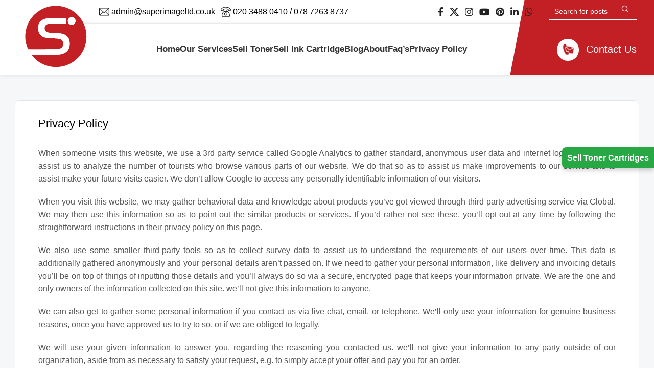

--- FILE ---
content_type: text/html; charset=UTF-8
request_url: https://www.superimageltd.co.uk/privacy-policy/
body_size: 21844
content:
<!DOCTYPE html><html lang="en-US"><head><script data-no-optimize="1">var litespeed_docref=sessionStorage.getItem("litespeed_docref");litespeed_docref&&(Object.defineProperty(document,"referrer",{get:function(){return litespeed_docref}}),sessionStorage.removeItem("litespeed_docref"));</script> <meta charset="UTF-8"><link rel="profile" href="https://gmpg.org/xfn/11"><link rel="pingback" href="https://www.superimageltd.co.uk/xmlrpc.php"><meta name='robots' content='index, follow, max-image-preview:large, max-snippet:-1, max-video-preview:-1' /><meta property="og:title" content="Privacy Policy"/><meta property="og:description" content=""/><meta property="og:type" content="article"/><meta property="og:article:published_time" content="2024-05-15 11:05:23"/><meta property="og:article:modified_time" content="2025-09-05 12:45:03"/><meta name="twitter:card" content="summary"><meta name="twitter:title" content="Privacy Policy"/><meta name="twitter:description" content=""/><meta name="author" content="admin"/><title>Privacy Policy - Sell Toners</title><link rel="canonical" href="https://www.superimageltd.co.uk/privacy-policy/" /><meta property="og:url" content="https://www.superimageltd.co.uk/privacy-policy/" /><meta property="og:site_name" content="Sell Toner &amp; Ink Cartridges" /><meta property="article:modified_time" content="2025-09-05T12:45:03+00:00" /><meta name="twitter:label1" content="Est. reading time" /><meta name="twitter:data1" content="2 minutes" /> <script type="application/ld+json" class="yoast-schema-graph">{"@context":"https://schema.org","@graph":[{"@type":"WebPage","@id":"https://www.superimageltd.co.uk/privacy-policy/","url":"https://www.superimageltd.co.uk/privacy-policy/","name":"Privacy Policy - Sell Toners","isPartOf":{"@id":"https://www.superimageltd.co.uk/#website"},"datePublished":"2024-05-15T11:05:23+00:00","dateModified":"2025-09-05T12:45:03+00:00","breadcrumb":{"@id":"https://www.superimageltd.co.uk/privacy-policy/#breadcrumb"},"inLanguage":"en-US","potentialAction":[{"@type":"ReadAction","target":["https://www.superimageltd.co.uk/privacy-policy/"]}]},{"@type":"BreadcrumbList","@id":"https://www.superimageltd.co.uk/privacy-policy/#breadcrumb","itemListElement":[{"@type":"ListItem","position":1,"name":"Home","item":"https://www.superimageltd.co.uk/"},{"@type":"ListItem","position":2,"name":"Privacy Policy"}]},{"@type":"WebSite","@id":"https://www.superimageltd.co.uk/#website","url":"https://www.superimageltd.co.uk/","name":"Sell Toner &amp; Ink Cartridges","description":"Sell Toner Cartridges For Cash","potentialAction":[{"@type":"SearchAction","target":{"@type":"EntryPoint","urlTemplate":"https://www.superimageltd.co.uk/?s={search_term_string}"},"query-input":{"@type":"PropertyValueSpecification","valueRequired":true,"valueName":"search_term_string"}}],"inLanguage":"en-US"}]}</script> <link rel='dns-prefetch' href='//fonts.googleapis.com' /><link rel="alternate" type="application/rss+xml" title="Sell Toner &amp; Ink Cartridges &raquo; Feed" href="https://www.superimageltd.co.uk/feed/" /><link rel="alternate" type="application/rss+xml" title="Sell Toner &amp; Ink Cartridges &raquo; Comments Feed" href="https://www.superimageltd.co.uk/comments/feed/" /><link rel="alternate" title="oEmbed (JSON)" type="application/json+oembed" href="https://www.superimageltd.co.uk/wp-json/oembed/1.0/embed?url=https%3A%2F%2Fwww.superimageltd.co.uk%2Fprivacy-policy%2F" /><link rel="alternate" title="oEmbed (XML)" type="text/xml+oembed" href="https://www.superimageltd.co.uk/wp-json/oembed/1.0/embed?url=https%3A%2F%2Fwww.superimageltd.co.uk%2Fprivacy-policy%2F&#038;format=xml" /><style id='wp-img-auto-sizes-contain-inline-css' type='text/css'>img:is([sizes=auto i],[sizes^="auto," i]){contain-intrinsic-size:3000px 1500px}
/*# sourceURL=wp-img-auto-sizes-contain-inline-css */</style><link data-optimized="2" rel="stylesheet" href="https://www.superimageltd.co.uk/wp-content/litespeed/css/f002ec303f71b690c931409e86d9f7b3.css?ver=8d652" /><style id='global-styles-inline-css' type='text/css'>:root{--wp--preset--aspect-ratio--square: 1;--wp--preset--aspect-ratio--4-3: 4/3;--wp--preset--aspect-ratio--3-4: 3/4;--wp--preset--aspect-ratio--3-2: 3/2;--wp--preset--aspect-ratio--2-3: 2/3;--wp--preset--aspect-ratio--16-9: 16/9;--wp--preset--aspect-ratio--9-16: 9/16;--wp--preset--color--black: #000000;--wp--preset--color--cyan-bluish-gray: #abb8c3;--wp--preset--color--white: #ffffff;--wp--preset--color--pale-pink: #f78da7;--wp--preset--color--vivid-red: #cf2e2e;--wp--preset--color--luminous-vivid-orange: #ff6900;--wp--preset--color--luminous-vivid-amber: #fcb900;--wp--preset--color--light-green-cyan: #7bdcb5;--wp--preset--color--vivid-green-cyan: #00d084;--wp--preset--color--pale-cyan-blue: #8ed1fc;--wp--preset--color--vivid-cyan-blue: #0693e3;--wp--preset--color--vivid-purple: #9b51e0;--wp--preset--gradient--vivid-cyan-blue-to-vivid-purple: linear-gradient(135deg,rgb(6,147,227) 0%,rgb(155,81,224) 100%);--wp--preset--gradient--light-green-cyan-to-vivid-green-cyan: linear-gradient(135deg,rgb(122,220,180) 0%,rgb(0,208,130) 100%);--wp--preset--gradient--luminous-vivid-amber-to-luminous-vivid-orange: linear-gradient(135deg,rgb(252,185,0) 0%,rgb(255,105,0) 100%);--wp--preset--gradient--luminous-vivid-orange-to-vivid-red: linear-gradient(135deg,rgb(255,105,0) 0%,rgb(207,46,46) 100%);--wp--preset--gradient--very-light-gray-to-cyan-bluish-gray: linear-gradient(135deg,rgb(238,238,238) 0%,rgb(169,184,195) 100%);--wp--preset--gradient--cool-to-warm-spectrum: linear-gradient(135deg,rgb(74,234,220) 0%,rgb(151,120,209) 20%,rgb(207,42,186) 40%,rgb(238,44,130) 60%,rgb(251,105,98) 80%,rgb(254,248,76) 100%);--wp--preset--gradient--blush-light-purple: linear-gradient(135deg,rgb(255,206,236) 0%,rgb(152,150,240) 100%);--wp--preset--gradient--blush-bordeaux: linear-gradient(135deg,rgb(254,205,165) 0%,rgb(254,45,45) 50%,rgb(107,0,62) 100%);--wp--preset--gradient--luminous-dusk: linear-gradient(135deg,rgb(255,203,112) 0%,rgb(199,81,192) 50%,rgb(65,88,208) 100%);--wp--preset--gradient--pale-ocean: linear-gradient(135deg,rgb(255,245,203) 0%,rgb(182,227,212) 50%,rgb(51,167,181) 100%);--wp--preset--gradient--electric-grass: linear-gradient(135deg,rgb(202,248,128) 0%,rgb(113,206,126) 100%);--wp--preset--gradient--midnight: linear-gradient(135deg,rgb(2,3,129) 0%,rgb(40,116,252) 100%);--wp--preset--font-size--small: 13px;--wp--preset--font-size--medium: 20px;--wp--preset--font-size--large: 36px;--wp--preset--font-size--x-large: 42px;--wp--preset--spacing--20: 0.44rem;--wp--preset--spacing--30: 0.67rem;--wp--preset--spacing--40: 1rem;--wp--preset--spacing--50: 1.5rem;--wp--preset--spacing--60: 2.25rem;--wp--preset--spacing--70: 3.38rem;--wp--preset--spacing--80: 5.06rem;--wp--preset--shadow--natural: 6px 6px 9px rgba(0, 0, 0, 0.2);--wp--preset--shadow--deep: 12px 12px 50px rgba(0, 0, 0, 0.4);--wp--preset--shadow--sharp: 6px 6px 0px rgba(0, 0, 0, 0.2);--wp--preset--shadow--outlined: 6px 6px 0px -3px rgb(255, 255, 255), 6px 6px rgb(0, 0, 0);--wp--preset--shadow--crisp: 6px 6px 0px rgb(0, 0, 0);}:where(.is-layout-flex){gap: 0.5em;}:where(.is-layout-grid){gap: 0.5em;}body .is-layout-flex{display: flex;}.is-layout-flex{flex-wrap: wrap;align-items: center;}.is-layout-flex > :is(*, div){margin: 0;}body .is-layout-grid{display: grid;}.is-layout-grid > :is(*, div){margin: 0;}:where(.wp-block-columns.is-layout-flex){gap: 2em;}:where(.wp-block-columns.is-layout-grid){gap: 2em;}:where(.wp-block-post-template.is-layout-flex){gap: 1.25em;}:where(.wp-block-post-template.is-layout-grid){gap: 1.25em;}.has-black-color{color: var(--wp--preset--color--black) !important;}.has-cyan-bluish-gray-color{color: var(--wp--preset--color--cyan-bluish-gray) !important;}.has-white-color{color: var(--wp--preset--color--white) !important;}.has-pale-pink-color{color: var(--wp--preset--color--pale-pink) !important;}.has-vivid-red-color{color: var(--wp--preset--color--vivid-red) !important;}.has-luminous-vivid-orange-color{color: var(--wp--preset--color--luminous-vivid-orange) !important;}.has-luminous-vivid-amber-color{color: var(--wp--preset--color--luminous-vivid-amber) !important;}.has-light-green-cyan-color{color: var(--wp--preset--color--light-green-cyan) !important;}.has-vivid-green-cyan-color{color: var(--wp--preset--color--vivid-green-cyan) !important;}.has-pale-cyan-blue-color{color: var(--wp--preset--color--pale-cyan-blue) !important;}.has-vivid-cyan-blue-color{color: var(--wp--preset--color--vivid-cyan-blue) !important;}.has-vivid-purple-color{color: var(--wp--preset--color--vivid-purple) !important;}.has-black-background-color{background-color: var(--wp--preset--color--black) !important;}.has-cyan-bluish-gray-background-color{background-color: var(--wp--preset--color--cyan-bluish-gray) !important;}.has-white-background-color{background-color: var(--wp--preset--color--white) !important;}.has-pale-pink-background-color{background-color: var(--wp--preset--color--pale-pink) !important;}.has-vivid-red-background-color{background-color: var(--wp--preset--color--vivid-red) !important;}.has-luminous-vivid-orange-background-color{background-color: var(--wp--preset--color--luminous-vivid-orange) !important;}.has-luminous-vivid-amber-background-color{background-color: var(--wp--preset--color--luminous-vivid-amber) !important;}.has-light-green-cyan-background-color{background-color: var(--wp--preset--color--light-green-cyan) !important;}.has-vivid-green-cyan-background-color{background-color: var(--wp--preset--color--vivid-green-cyan) !important;}.has-pale-cyan-blue-background-color{background-color: var(--wp--preset--color--pale-cyan-blue) !important;}.has-vivid-cyan-blue-background-color{background-color: var(--wp--preset--color--vivid-cyan-blue) !important;}.has-vivid-purple-background-color{background-color: var(--wp--preset--color--vivid-purple) !important;}.has-black-border-color{border-color: var(--wp--preset--color--black) !important;}.has-cyan-bluish-gray-border-color{border-color: var(--wp--preset--color--cyan-bluish-gray) !important;}.has-white-border-color{border-color: var(--wp--preset--color--white) !important;}.has-pale-pink-border-color{border-color: var(--wp--preset--color--pale-pink) !important;}.has-vivid-red-border-color{border-color: var(--wp--preset--color--vivid-red) !important;}.has-luminous-vivid-orange-border-color{border-color: var(--wp--preset--color--luminous-vivid-orange) !important;}.has-luminous-vivid-amber-border-color{border-color: var(--wp--preset--color--luminous-vivid-amber) !important;}.has-light-green-cyan-border-color{border-color: var(--wp--preset--color--light-green-cyan) !important;}.has-vivid-green-cyan-border-color{border-color: var(--wp--preset--color--vivid-green-cyan) !important;}.has-pale-cyan-blue-border-color{border-color: var(--wp--preset--color--pale-cyan-blue) !important;}.has-vivid-cyan-blue-border-color{border-color: var(--wp--preset--color--vivid-cyan-blue) !important;}.has-vivid-purple-border-color{border-color: var(--wp--preset--color--vivid-purple) !important;}.has-vivid-cyan-blue-to-vivid-purple-gradient-background{background: var(--wp--preset--gradient--vivid-cyan-blue-to-vivid-purple) !important;}.has-light-green-cyan-to-vivid-green-cyan-gradient-background{background: var(--wp--preset--gradient--light-green-cyan-to-vivid-green-cyan) !important;}.has-luminous-vivid-amber-to-luminous-vivid-orange-gradient-background{background: var(--wp--preset--gradient--luminous-vivid-amber-to-luminous-vivid-orange) !important;}.has-luminous-vivid-orange-to-vivid-red-gradient-background{background: var(--wp--preset--gradient--luminous-vivid-orange-to-vivid-red) !important;}.has-very-light-gray-to-cyan-bluish-gray-gradient-background{background: var(--wp--preset--gradient--very-light-gray-to-cyan-bluish-gray) !important;}.has-cool-to-warm-spectrum-gradient-background{background: var(--wp--preset--gradient--cool-to-warm-spectrum) !important;}.has-blush-light-purple-gradient-background{background: var(--wp--preset--gradient--blush-light-purple) !important;}.has-blush-bordeaux-gradient-background{background: var(--wp--preset--gradient--blush-bordeaux) !important;}.has-luminous-dusk-gradient-background{background: var(--wp--preset--gradient--luminous-dusk) !important;}.has-pale-ocean-gradient-background{background: var(--wp--preset--gradient--pale-ocean) !important;}.has-electric-grass-gradient-background{background: var(--wp--preset--gradient--electric-grass) !important;}.has-midnight-gradient-background{background: var(--wp--preset--gradient--midnight) !important;}.has-small-font-size{font-size: var(--wp--preset--font-size--small) !important;}.has-medium-font-size{font-size: var(--wp--preset--font-size--medium) !important;}.has-large-font-size{font-size: var(--wp--preset--font-size--large) !important;}.has-x-large-font-size{font-size: var(--wp--preset--font-size--x-large) !important;}
/*# sourceURL=global-styles-inline-css */</style><style id='classic-theme-styles-inline-css' type='text/css'>/*! This file is auto-generated */
.wp-block-button__link{color:#fff;background-color:#32373c;border-radius:9999px;box-shadow:none;text-decoration:none;padding:calc(.667em + 2px) calc(1.333em + 2px);font-size:1.125em}.wp-block-file__button{background:#32373c;color:#fff;text-decoration:none}
/*# sourceURL=/wp-includes/css/classic-themes.min.css */</style> <script type="litespeed/javascript" data-src="https://www.superimageltd.co.uk/wp-includes/js/jquery/jquery.min.js" id="jquery-core-js"></script> <script></script><link rel="https://api.w.org/" href="https://www.superimageltd.co.uk/wp-json/" /><link rel="alternate" title="JSON" type="application/json" href="https://www.superimageltd.co.uk/wp-json/wp/v2/pages/553" /><link rel="EditURI" type="application/rsd+xml" title="RSD" href="https://www.superimageltd.co.uk/xmlrpc.php?rsd" /><meta name="generator" content="WordPress 6.9" /><link rel='shortlink' href='https://www.superimageltd.co.uk/?p=553' />
 <script type="litespeed/javascript">(function(w,d,s,l,i){w[l]=w[l]||[];w[l].push({'gtm.start':new Date().getTime(),event:'gtm.js'});var f=d.getElementsByTagName(s)[0],j=d.createElement(s),dl=l!='dataLayer'?'&l='+l:'';j.async=!0;j.src='https://www.googletagmanager.com/gtm.js?id='+i+dl;f.parentNode.insertBefore(j,f)})(window,document,'script','dataLayer','GTM-TS7PPWZS')</script> 
 <script type="litespeed/javascript">gtag('event','conversion',{'send_to':'AW-767341033/SJAiCOTt9LkZEOnj8u0C'})</script> <meta name="trustpilot-one-time-domain-verification-id" content="67fc787d-16bc-4bdc-9b65-80e4d6d5fb28"/><meta name="google-adsense-account" content="ca-pub-3746941930128534"><meta name="galaksion-domain-verification" content="46ece513687630fd510763d79571cf04fa4bab099044cfd1535b0948f790aae1" /><meta name="google-site-verification" content="w2FLCWjWO56fipnaz_vywdPu8t3RyG29akBPDsRhE9o" />
 <script type="litespeed/javascript" data-src="https://www.googletagmanager.com/gtag/js?id=G-4SV366XFXX"></script> <script type="litespeed/javascript">window.dataLayer=window.dataLayer||[];function gtag(){dataLayer.push(arguments)}
gtag('js',new Date());gtag('config','G-4SV366XFXX')</script>  <script type="litespeed/javascript">!function(f,b,e,v,n,t,s){if(f.fbq)return;n=f.fbq=function(){n.callMethod?n.callMethod.apply(n,arguments):n.queue.push(arguments)};if(!f._fbq)f._fbq=n;n.push=n;n.loaded=!0;n.version='2.0';n.queue=[];t=b.createElement(e);t.async=!0;t.src=v;s=b.getElementsByTagName(e)[0];s.parentNode.insertBefore(t,s)}(window,document,'script','https://connect.facebook.net/en_US/fbevents.js');fbq('init','963117309229630');fbq('track','PageView')</script> <noscript><img height="1" width="1" style="display:none"
src="https://www.facebook.com/tr?id=963117309229630&ev=PageView&noscript=1"
/></noscript><meta name="p:domain_verify" content="da9276b4cf2ce0f1e931b2360bfbd4d3"/><meta name="viewport" content="width=device-width, initial-scale=1.0, maximum-scale=1.0, user-scalable=no"><meta name="generator" content="Powered by WPBakery Page Builder - drag and drop page builder for WordPress."/><style data-type="vc_custom-css">.main-page-wrapper {
    background-color: #F6F7F9;
}


div#care-section {
    background-color: #ffffff;
    padding: 30px;
    border-radius: 10px;
    border: 1px solid #e5e5e5;
}

div#care-section h4 {
    font-size: 30px;
}

div#care-section p,
div#care-section li {
    color: #565656;
}</style><meta name="generator" content="Powered by Slider Revolution 6.7.29 - responsive, Mobile-Friendly Slider Plugin for WordPress with comfortable drag and drop interface." /><meta name="description" content="Read Super Image Ltd&#039;s Privacy Policy to understand how we protect your data when you buy or sell printer cartridges with us. Your privacy matters to us."><meta property="og:locale" content="en_US"><meta property="og:type" content="article"><meta property="og:url" content="https://www.superimageltd.co.uk/privacy-policy/"><meta property="og:site_name" content="Sell Toner &amp; Ink Cartridges"><meta property="og:title" content="Privacy Policy | Super Image Ltd – Your Trusted Toner Partner in the UK"><meta property="og:description" content="Read Super Image Ltd&#039;s Privacy Policy to understand how we protect your data when you buy or sell printer cartridges with us. Your privacy matters to us.
"><meta property="twitter:card" content="summary_large_image"><meta property="twitter:title" content="Privacy Policy | Super Image Ltd – Your Trusted Toner Partner in the UK"><meta property="twitter:description" content="Read Super Image Ltd&#039;s Privacy Policy to understand how we protect your data when you buy or sell printer cartridges with us. Your privacy matters to us.
"><link rel="icon" href="https://www.superimageltd.co.uk/wp-content/uploads/2024/04/cropped-super-image-favicon-32x32.png" sizes="32x32" /><link rel="icon" href="https://www.superimageltd.co.uk/wp-content/uploads/2024/04/cropped-super-image-favicon-192x192.png" sizes="192x192" /><link rel="apple-touch-icon" href="https://www.superimageltd.co.uk/wp-content/uploads/2024/04/cropped-super-image-favicon-180x180.png" /><meta name="msapplication-TileImage" content="https://www.superimageltd.co.uk/wp-content/uploads/2024/04/cropped-super-image-favicon-270x270.png" /> <script type="litespeed/javascript">function setREVStartSize(e){window.RSIW=window.RSIW===undefined?window.innerWidth:window.RSIW;window.RSIH=window.RSIH===undefined?window.innerHeight:window.RSIH;try{var pw=document.getElementById(e.c).parentNode.offsetWidth,newh;pw=pw===0||isNaN(pw)||(e.l=="fullwidth"||e.layout=="fullwidth")?window.RSIW:pw;e.tabw=e.tabw===undefined?0:parseInt(e.tabw);e.thumbw=e.thumbw===undefined?0:parseInt(e.thumbw);e.tabh=e.tabh===undefined?0:parseInt(e.tabh);e.thumbh=e.thumbh===undefined?0:parseInt(e.thumbh);e.tabhide=e.tabhide===undefined?0:parseInt(e.tabhide);e.thumbhide=e.thumbhide===undefined?0:parseInt(e.thumbhide);e.mh=e.mh===undefined||e.mh==""||e.mh==="auto"?0:parseInt(e.mh,0);if(e.layout==="fullscreen"||e.l==="fullscreen")
newh=Math.max(e.mh,window.RSIH);else{e.gw=Array.isArray(e.gw)?e.gw:[e.gw];for(var i in e.rl)if(e.gw[i]===undefined||e.gw[i]===0)e.gw[i]=e.gw[i-1];e.gh=e.el===undefined||e.el===""||(Array.isArray(e.el)&&e.el.length==0)?e.gh:e.el;e.gh=Array.isArray(e.gh)?e.gh:[e.gh];for(var i in e.rl)if(e.gh[i]===undefined||e.gh[i]===0)e.gh[i]=e.gh[i-1];var nl=new Array(e.rl.length),ix=0,sl;e.tabw=e.tabhide>=pw?0:e.tabw;e.thumbw=e.thumbhide>=pw?0:e.thumbw;e.tabh=e.tabhide>=pw?0:e.tabh;e.thumbh=e.thumbhide>=pw?0:e.thumbh;for(var i in e.rl)nl[i]=e.rl[i]<window.RSIW?0:e.rl[i];sl=nl[0];for(var i in nl)if(sl>nl[i]&&nl[i]>0){sl=nl[i];ix=i}
var m=pw>(e.gw[ix]+e.tabw+e.thumbw)?1:(pw-(e.tabw+e.thumbw))/(e.gw[ix]);newh=(e.gh[ix]*m)+(e.tabh+e.thumbh)}
var el=document.getElementById(e.c);if(el!==null&&el)el.style.height=newh+"px";el=document.getElementById(e.c+"_wrapper");if(el!==null&&el){el.style.height=newh+"px";el.style.display="block"}}catch(e){console.log("Failure at Presize of Slider:"+e)}}</script> <style type="text/css" id="wp-custom-css">#sell-cartridges-button {
  position: fixed;
  right: 0;
  top: 40%;
  background-color: #28a745; /* Bootstrap's 'success' green */
  color: white;
  padding: 08px 10px;
  border-top-left-radius: 8px;
  border-bottom-left-radius: 8px;
  font-weight: bold;
  text-decoration: none;
  z-index: 9999;
  box-shadow: 0 4px 10px rgba(0,0,0,0.2);
  transition: all 0.3s ease;
}
#sell-cartridges-button:hover {
  background-color: #218838; /* Darker green on hover */
  padding-right: 30px;
}</style><style></style><noscript><style>.wpb_animate_when_almost_visible { opacity: 1; }</style></noscript><style id="wd-style-header_644654-css" data-type="wd-style-header_644654">:root{
	--wd-top-bar-h: 45px;
	--wd-top-bar-sm-h: 0.001px;
	--wd-top-bar-sticky-h: 45px;

	--wd-header-general-h: 100px;
	--wd-header-general-sm-h: 70px;
	--wd-header-general-sticky-h: 100px;

	--wd-header-bottom-h: 50px;
	--wd-header-bottom-sm-h: 0.001px;
	--wd-header-bottom-sticky-h: 0.001px;

	--wd-header-clone-h: 0.001px;
}

.whb-top-bar .wd-dropdown {
	margin-top: 2.5px;
}

.whb-top-bar .wd-dropdown:after {
	height: 12.5px;
}
.whb-sticked .whb-top-bar .wd-dropdown:not(.sub-sub-menu) {
	margin-top: 2.5px;
}

.whb-sticked .whb-top-bar .wd-dropdown:not(.sub-sub-menu):after {
	height: 12.5px;
}

.whb-sticked .whb-general-header .wd-dropdown:not(.sub-sub-menu) {
	margin-top: 30px;
}

.whb-sticked .whb-general-header .wd-dropdown:not(.sub-sub-menu):after {
	height: 40px;
}

.whb-header-bottom .wd-dropdown {
	margin-top: 5px;
}

.whb-header-bottom .wd-dropdown:after {
	height: 15px;
}


.whb-header .whb-header-bottom .wd-header-cats {
	margin-top: -0px;
	margin-bottom: -0px;
	height: calc(100% + 0px);
}


@media (min-width: 1025px) {
		.whb-top-bar-inner {
		height: 45px;
		max-height: 45px;
	}

		.whb-sticked .whb-top-bar-inner {
		height: 45px;
		max-height: 45px;
	}
		
		.whb-general-header-inner {
		height: 100px;
		max-height: 100px;
	}

		.whb-sticked .whb-general-header-inner {
		height: 100px;
		max-height: 100px;
	}
		
		.whb-header-bottom-inner {
		height: 50px;
		max-height: 50px;
	}

		.whb-sticked .whb-header-bottom-inner {
		height: 50px;
		max-height: 50px;
	}
		
	
	}

@media (max-width: 1024px) {
	
		.whb-general-header-inner {
		height: 70px;
		max-height: 70px;
	}
	
	
	
	}
		
.whb-nbxn359kyqyu45q7fks4.info-box-wrapper div.wd-info-box {
	--ib-icon-sp: 10px;
}
.whb-nbxn359kyqyu45q7fks4 .info-box-inner {
	color: rgba(0, 0, 0, 1);
}
.whb-wo45czhkm7ahan7slpzf.info-box-wrapper div.wd-info-box {
	--ib-icon-sp: 10px;
}
.whb-wo45czhkm7ahan7slpzf .info-box-inner {
	color: rgba(0, 0, 0, 1);
}
.whb-1elewvc8ui01w23vu1la .searchform {
	--wd-form-height: 46px;
}
.whb-top-bar {
	background-color: rgba(255, 255, 255, 1);
}

.whb-n55ns50ylg2ngqwcw20a.info-box-wrapper div.wd-info-box {
	--ib-icon-sp: 10px;
}
.whb-n55ns50ylg2ngqwcw20a .info-box-title {
	color: rgba(255, 255, 255, 1);
}
.whb-n55ns50ylg2ngqwcw20a .info-box-inner {
	color: rgba(255, 255, 255, 1);
}
.whb-general-header {
	border-bottom-width: 0px;border-bottom-style: solid;
}</style><style id='rs-plugin-settings-inline-css' type='text/css'>#rs-demo-id {}
/*# sourceURL=rs-plugin-settings-inline-css */</style></head><body class="wp-singular page-template-default page page-id-553 wp-theme-woodmart wp-child-theme-woodmart-child wrapper-full-width  categories-accordion-on woodmart-ajax-shop-on offcanvas-sidebar-mobile offcanvas-sidebar-tablet wpb-js-composer js-comp-ver-8.2 vc_responsive"> <script type="text/javascript" id="wd-flicker-fix">// Flicker fix.</script>
<noscript><iframe data-lazyloaded="1" src="about:blank" data-litespeed-src="https://www.googletagmanager.com/ns.html?id=GTM-TS7PPWZS"
height="0" width="0" style="display:none;visibility:hidden"></iframe></noscript><a href="https://superimageltd.co.uk/sell-toner" id="sell-cartridges-button">
Sell Toner Cartridges
</a><div class="website-wrapper"><header class="whb-header whb-header_644654 whb-sticky-shadow whb-scroll-stick whb-sticky-real"><div class="whb-main-header"><div class="whb-row whb-top-bar whb-sticky-row whb-with-bg whb-without-border whb-color-dark whb-hidden-mobile whb-flex-flex-middle"><div class="container"><div class="whb-flex-row whb-top-bar-inner"><div class="whb-column whb-col-left whb-visible-lg"><div class="whb-space-element " style="width:160px;"></div><div class="info-box-wrapper  whb-nbxn359kyqyu45q7fks4"><div id="wd-697091871324b" class=" wd-info-box text-left box-icon-align-left box-style-base color-scheme-light wd-bg-none wd-items-middle header-mail-box "><div class="box-icon-wrapper  box-with-icon box-icon-simple"><div class="info-box-icon"><div class="info-svg-wrapper info-icon" style="width: 20px;height: 20px;"><svg id="svg-9181" xmlns="http://www.w3.org/2000/svg" xmlns:xlink="http://www.w3.org/1999/xlink" version="1.1" id="svg-3546" x="0px" y="0px" viewBox="0 0 512 512" style="enable-background:new 0 0 512 512;" xml:space="preserve" width="512px" height="512px"><g><g> <g> <path d="M467,61H45C20.218,61,0,81.196,0,106v300c0,24.72,20.128,45,45,45h422c24.72,0,45-20.128,45-45V106 C512,81.28,491.872,61,467,61z M460.786,91L256.954,294.833L51.359,91H460.786z M30,399.788V112.069l144.479,143.24L30,399.788z M51.213,421l144.57-144.57l50.657,50.222c5.864,5.814,15.327,5.795,21.167-0.046L317,277.213L460.787,421H51.213z M482,399.787 L338.213,256L482,112.212V399.787z" data-original="#000000" class="active-path" data-old_color="#000000" fill="#FFFFFF"></path> </g> </g></g> </svg></div></div></div><div class="info-box-content"><div class="info-box-inner set-cont-mb-s reset-last-child"><p><a href="mailto:admin@superimageltd.co.uk"><span style="color: #000000;">admin@superimageltd.co.uk</span></a></p></div></div></div></div><div class="wd-header-divider whb-divider-default header-divider"></div><div class="info-box-wrapper  whb-wo45czhkm7ahan7slpzf"><div id="wd-69709187138d9" class=" wd-info-box text-left box-icon-align-left box-style-base color-scheme-light wd-bg-none wd-items-middle header-mail-box "><div class="box-icon-wrapper  box-with-icon box-icon-simple"><div class="info-box-icon"><div class="info-svg-wrapper info-icon" style="width: 20px;height: 20px;"><svg id="svg-3556" xmlns="http://www.w3.org/2000/svg" xmlns:xlink="http://www.w3.org/1999/xlink" version="1.1" width="512" height="512" x="0" y="0" viewBox="0 0 512 512" style="enable-background:new 0 0 512 512" xml:space="preserve" class=""><g><path d="M492.381 104.546c-19.646-27.033-54.05-51.433-96.876-68.703-42.595-17.176-92.051-26.674-139.26-26.742-47.213-.118-96.73 9.282-139.386 26.325-42.9 17.141-77.387 41.435-97.104 68.404C.817 129.733-4.641 157.652 3.97 184.569c5.586 17.462 21.881 29.211 40.558 29.238l63.951.06h.064c12.752-.001 24.733-5.583 32.875-15.322 8.056-9.635 11.393-22.227 9.156-34.549a15.466 15.466 0 0 0-.236-1.078l-3.365-13.082c18.634-8.891 60.854-26.069 109.075-25.796 48.186.247 90.377 17.415 109.034 26.31l-3.419 13.008a15.78 15.78 0 0 0-.249 1.112c-2.271 12.315 1.029 24.916 9.057 34.574 8.128 9.78 20.118 15.398 32.903 15.417l63.951.06h.064c18.641-.001 34.941-11.696 40.57-29.121 8.691-26.911 3.305-54.87-15.578-80.854zm-13.501 71.46c-1.515 4.688-6.238 7.958-11.502 7.958h-.018l-63.951-.06c-3.684-.005-7.125-1.606-9.441-4.393-1.259-1.515-3.224-4.666-2.581-9.048l6.362-24.203a15.28 15.28 0 0 0-7.067-17.075c-2.467-1.442-61.27-35.328-134.478-35.705-.407-.002-.802-.003-1.208-.003-72.737 0-131.121 33.738-133.584 35.182a15.278 15.278 0 0 0-7.068 16.986l6.236 24.242c.637 4.391-1.34 7.542-2.605 9.056-2.319 2.774-5.757 4.364-9.441 4.364h-.018l-63.952-.06c-5.263-.008-9.988-3.294-11.49-7.992-5.592-17.481-1.774-35.446 11.348-53.394 34.857-47.676 123.657-82.207 211.302-82.207h.479c87.732.126 176.665 34.971 211.462 82.853 13.089 18.017 16.864 36.016 11.215 53.499z" fill="#000000" opacity="1" data-original="#000000" class=""></path><path d="m400.595 279.807-47.691-50.075a15.279 15.279 0 0 0-11.063-4.741h-30.82v-20.823c0-8.438-6.84-15.278-15.278-15.278-8.437 0-15.278 6.84-15.278 15.278v20.823h-48.922v-20.823c0-8.438-6.84-15.278-15.278-15.278s-15.278 6.84-15.278 15.278v20.823h-30.819a15.28 15.28 0 0 0-11.063 4.741l-47.69 50.075C74.023 319.069 53.43 370.551 53.43 424.769v62.853c0 8.438 6.84 15.278 15.278 15.278H443.3c8.438 0 15.278-6.84 15.278-15.278v-62.853c.002-54.219-20.591-105.7-57.983-144.962zM83.986 472.344v-47.575c0-46.337 17.599-90.334 49.557-123.89l43.174-45.334h158.576l43.174 45.334c31.956 33.554 49.555 77.553 49.555 123.89v47.575H83.986z" fill="#000000" opacity="1" data-original="#000000" class=""></path><path d="M256.005 287.135c-44.09 0-79.959 35.87-79.959 79.959 0 44.09 35.87 79.96 79.959 79.96s79.959-35.87 79.959-79.96c0-44.09-35.869-79.959-79.959-79.959zm0 129.362c-27.242 0-49.403-22.162-49.403-49.404 0-27.241 22.162-49.403 49.403-49.403s49.403 22.162 49.403 49.403c0 27.242-22.162 49.404-49.403 49.404z" fill="#000000" opacity="1" data-original="#000000" class=""></path></g></svg></div></div></div><div class="info-box-content"><div class="info-box-inner set-cont-mb-s reset-last-child"><p><a href="tel:020 3488 0410">020 3488 0410</a> / <a href="tel:078 7263 8737">078 7263 8737</a></p></div></div></div></div></div><div class="whb-column whb-col-center whb-visible-lg whb-empty-column"></div><div class="whb-column whb-col-right whb-visible-lg"><div class=" wd-social-icons  icons-design-default icons-size-default color-scheme-light social-follow social-form-circle text-center">
<a rel="noopener noreferrer nofollow" href="https://www.facebook.com/people/Super-Image-UK-LTD/61573569442442/" target="_blank" class=" wd-social-icon social-facebook" aria-label="Facebook social link">
<span class="wd-icon"></span>
</a>
<a rel="noopener noreferrer nofollow" href="https://twitter.com/SuperImageltdUK" target="_blank" class=" wd-social-icon social-twitter" aria-label="X social link">
<span class="wd-icon"></span>
</a>
<a rel="noopener noreferrer nofollow" href="https://www.instagram.com/sellinkcartridges/" target="_blank" class=" wd-social-icon social-instagram" aria-label="Instagram social link">
<span class="wd-icon"></span>
</a>
<a rel="noopener noreferrer nofollow" href="https://www.youtube.com/@sellinkcartridges" target="_blank" class=" wd-social-icon social-youtube" aria-label="YouTube social link">
<span class="wd-icon"></span>
</a>
<a rel="noopener noreferrer nofollow" href="https://www.pinterest.com/superimageltd/" target="_blank" class=" wd-social-icon social-pinterest" aria-label="Pinterest social link">
<span class="wd-icon"></span>
</a>
<a rel="noopener noreferrer nofollow" href="https://www.linkedin.com/company/superimageltd" target="_blank" class=" wd-social-icon social-linkedin" aria-label="Linkedin social link">
<span class="wd-icon"></span>
</a>
<a rel="noopener noreferrer nofollow" href="https://wa.me/07872638737" target="_blank" class="whatsapp-desktop  wd-social-icon social-whatsapp" aria-label="WhatsApp social link">
<span class="wd-icon"></span>
</a>
<a rel="noopener noreferrer nofollow" href="https://wa.me/07872638737" target="_blank" class="whatsapp-mobile  wd-social-icon social-whatsapp" aria-label="WhatsApp social link">
<span class="wd-icon"></span>
</a></div><div class="whb-space-element " style="width:25px;"></div><div class="wd-search-form wd-header-search-form wd-display-form whb-1elewvc8ui01w23vu1la"><form role="search" method="get" class="searchform  wd-style-default wd-cat-style-bordered" action="https://www.superimageltd.co.uk/" >
<input type="text" class="s" placeholder="Search for posts" value="" name="s" aria-label="Search" title="Search for posts" required/>
<input type="hidden" name="post_type" value="post">
<button type="submit" class="searchsubmit">
<span>
Search						</span>
</button></form></div></div><div class="whb-column whb-col-mobile whb-hidden-lg"><div class=" wd-social-icons  icons-design-default icons-size-small color-scheme-light social-share social-form-circle text-center">
<a rel="noopener noreferrer nofollow" href="https://www.facebook.com/sharer/sharer.php?u=https://www.superimageltd.co.uk/privacy-policy/" target="_blank" class=" wd-social-icon social-facebook" aria-label="Facebook social link">
<span class="wd-icon"></span>
</a>
<a rel="noopener noreferrer nofollow" href="https://x.com/share?url=https://www.superimageltd.co.uk/privacy-policy/" target="_blank" class=" wd-social-icon social-twitter" aria-label="X social link">
<span class="wd-icon"></span>
</a>
<a rel="noopener noreferrer nofollow" href="https://pinterest.com/pin/create/button/?url=https://www.superimageltd.co.uk/privacy-policy/&media=https://www.superimageltd.co.uk/wp-includes/images/media/default.svg&description=Privacy+Policy" target="_blank" class=" wd-social-icon social-pinterest" aria-label="Pinterest social link">
<span class="wd-icon"></span>
</a>
<a rel="noopener noreferrer nofollow" href="https://www.linkedin.com/shareArticle?mini=true&url=https://www.superimageltd.co.uk/privacy-policy/" target="_blank" class=" wd-social-icon social-linkedin" aria-label="Linkedin social link">
<span class="wd-icon"></span>
</a>
<a rel="noopener noreferrer nofollow" href="https://telegram.me/share/url?url=https://www.superimageltd.co.uk/privacy-policy/" target="_blank" class=" wd-social-icon social-tg" aria-label="Telegram social link">
<span class="wd-icon"></span>
</a></div></div></div></div></div><div class="whb-row whb-general-header whb-sticky-row whb-without-bg whb-without-border whb-color-dark whb-with-shadow whb-flex-flex-middle"><div class="container"><div class="whb-flex-row whb-general-header-inner"><div class="whb-column whb-col-left whb-visible-lg"><div class="site-logo">
<a href="https://www.superimageltd.co.uk/" class="wd-logo wd-main-logo" rel="home">
<img data-lazyloaded="1" src="[data-uri]" width="150" height="150" data-src="https://www.superimageltd.co.uk/wp-content/uploads/2024/04/super-image-logo-01.svg" class="attachment-full size-full" alt="Sell toner catridges for instant cash" style="max-width:150px;" decoding="async" />	</a></div></div><div class="whb-column whb-col-center whb-visible-lg"><div class="wd-header-nav wd-header-main-nav text-center wd-design-1" role="navigation" aria-label="Main navigation"><ul id="menu-main-menu" class="menu wd-nav wd-nav-main wd-style-default wd-gap-m"><li id="menu-item-34" class="menu-item menu-item-type-post_type menu-item-object-page menu-item-home menu-item-34 item-level-0 menu-simple-dropdown wd-event-hover" ><a href="https://www.superimageltd.co.uk/" class="woodmart-nav-link"><span class="nav-link-text">Home</span></a></li><li id="menu-item-38" class="menu-item menu-item-type-post_type menu-item-object-page menu-item-38 item-level-0 menu-simple-dropdown wd-event-hover" ><a href="https://www.superimageltd.co.uk/services/" class="woodmart-nav-link"><span class="nav-link-text">Our Services</span></a></li><li id="menu-item-37" class="menu-item menu-item-type-post_type menu-item-object-page menu-item-37 item-level-0 menu-simple-dropdown wd-event-hover" ><a href="https://www.superimageltd.co.uk/sell-toner/" class="woodmart-nav-link"><span class="nav-link-text">Sell Toner</span></a></li><li id="menu-item-36" class="menu-item menu-item-type-post_type menu-item-object-page menu-item-36 item-level-0 menu-simple-dropdown wd-event-hover" ><a href="https://www.superimageltd.co.uk/sell-ink-cartridges/" class="woodmart-nav-link"><span class="nav-link-text">Sell Ink Cartridge</span></a></li><li id="menu-item-445" class="deskh menu-item menu-item-type-post_type menu-item-object-page menu-item-445 item-level-0 menu-simple-dropdown wd-event-hover" ><a href="https://www.superimageltd.co.uk/contact-us/" class="woodmart-nav-link"><span class="nav-link-text">Contact Us</span></a></li><li id="menu-item-31" class="menu-item menu-item-type-post_type menu-item-object-page menu-item-31 item-level-0 menu-simple-dropdown wd-event-hover" ><a href="https://www.superimageltd.co.uk/blog/" class="woodmart-nav-link"><span class="nav-link-text">Blog</span></a></li><li id="menu-item-30" class="menu-item menu-item-type-post_type menu-item-object-page menu-item-has-children menu-item-30 item-level-0 menu-simple-dropdown wd-event-hover" ><a href="https://www.superimageltd.co.uk/about-us/" class="woodmart-nav-link"><span class="nav-link-text">About</span></a><div class="color-scheme-dark wd-design-default wd-dropdown-menu wd-dropdown"><div class="container"><ul class="wd-sub-menu color-scheme-dark"><li id="menu-item-2365" class="menu-item menu-item-type-post_type menu-item-object-page menu-item-2365 item-level-1 wd-event-hover" ><a href="https://www.superimageltd.co.uk/terms-conditions/" class="woodmart-nav-link">Terms &#038; Conditions</a></li></ul></div></div></li><li id="menu-item-33" class="menu-item menu-item-type-post_type menu-item-object-page menu-item-33 item-level-0 menu-simple-dropdown wd-event-hover" ><a href="https://www.superimageltd.co.uk/faqs/" class="woodmart-nav-link"><span class="nav-link-text">Faq’s</span></a></li><li id="menu-item-2364" class="menu-item menu-item-type-post_type menu-item-object-page current-menu-item page_item page-item-553 current_page_item menu-item-2364 item-level-0 menu-simple-dropdown wd-event-hover" ><a href="https://www.superimageltd.co.uk/privacy-policy/" class="woodmart-nav-link"><span class="nav-link-text">Privacy Policy</span></a></li></ul></div><div class="whb-space-element " style="width:55px;"></div></div><div class="whb-column whb-col-right whb-visible-lg"><div class="info-box-wrapper  whb-n55ns50ylg2ngqwcw20a"><div id="wd-697091871665f" class=" wd-info-box text-left box-icon-align-left box-style-base color-scheme- wd-bg-none wd-items-middle header-phone-box "><div class="box-icon-wrapper  box-with-icon box-icon-simple"><div class="info-box-icon"><div class="info-svg-wrapper info-icon" style="width: 23px;height: 23px;"><svg id="svg-2861" xmlns="http://www.w3.org/2000/svg" xmlns:xlink="http://www.w3.org/1999/xlink" version="1.1" width="512" height="512" x="0" y="0" viewBox="0 0 512 512" style="enable-background:new 0 0 512 512" xml:space="preserve" class=""><g><path fill-rule="evenodd" d="M189.279 107.079h284.235L304.693 222.812l-114.834-78.723c4.372-11.707 4.409-24.94-.58-37.01zm-74.337 67.172 41.43-25.226c12.295-7.486 16.376-23.458 9.178-35.925l-37.403-64.784c-3.837-6.647-9.645-10.923-17.131-12.613-7.487-1.691-14.567-.326-20.889 4.027L21.915 86.694C-10.554 201.098 135.355 448.778 247.259 477l74.778-35.591c6.93-3.298 11.653-8.748 13.932-16.077s1.48-14.496-2.358-21.143l-37.403-64.784c-7.197-12.467-23.07-16.919-35.701-10.014l-42.561 23.266c-42.09-37.433-91.63-123.238-103.004-178.406zm379.216-52.288L311.443 247.221c-4.275 2.918-9.768 2.69-13.741-.165l-121.3-83.155a50.509 50.509 0 0 1-7.549 5.624l-26.204 15.954c13.767 44.43 47.832 103.432 79.426 137.569l26.919-14.716c24.052-13.148 54.292-4.666 67.997 19.073l23.196 40.176h135.108c10.668 0 19.396-8.728 19.396-19.396v-221.71a19.25 19.25 0 0 0-.533-4.512z" clip-rule="evenodd" fill="#c22025" opacity="1" data-original="#000000" class=""></path></g></svg></div></div></div><div class="info-box-content"><h3 class="info-box-title title box-title-style-default wd-fontsize-m">Contact Us</h3><div class="info-box-inner set-cont-mb-s reset-last-child"></div></div><a class="wd-info-box-link wd-fill" aria-label="Infobox link" href="https://www.superimageltd.co.uk/contact-us/" title=""></a></div></div></div><div class="whb-column whb-mobile-left whb-hidden-lg"><div class="site-logo">
<a href="https://www.superimageltd.co.uk/" class="wd-logo wd-main-logo" rel="home">
<img data-lazyloaded="1" src="[data-uri]" width="150" height="150" data-src="https://www.superimageltd.co.uk/wp-content/uploads/2024/04/super-image-logo-01.svg" class="attachment-full size-full" alt="Sell toner catridges for instant cash" style="max-width:60px;" decoding="async" />	</a></div></div><div class="whb-column whb-mobile-center whb-hidden-lg whb-empty-column"></div><div class="whb-column whb-mobile-right whb-hidden-lg"><div class="wd-tools-element wd-header-mobile-nav wd-style-text wd-design-1 whb-wn5z894j1g5n0yp3eeuz">
<a href="#" rel="nofollow" aria-label="Open mobile menu">
<span class="wd-tools-icon">
</span><span class="wd-tools-text">Menu</span></a></div></div></div></div></div></div></header><div class="main-page-wrapper"><div class="container"><div class="row content-layout-wrapper align-items-start"><div class="site-content col-lg-12 col-12 col-md-12" role="main"><article id="post-553" class="post-553 page type-page status-publish hentry"><div class="entry-content"><div class="wpb-content-wrapper"><div class="vc_row wpb_row vc_row-fluid"><div class="wpb_column vc_column_container vc_col-sm-12"><div class="vc_column-inner"><div class="wpb_wrapper"><div class="vc_empty_space"   style="height: 50px"><span class="vc_empty_space_inner"></span></div></div></div></div></div><div id="care-section" class="vc_row wpb_row vc_row-fluid care-section wd-rs-658947ab64798"><div class="wpb_column vc_column_container vc_col-sm-12"><div class="vc_column-inner"><div class="wpb_wrapper"><div id="wd-67fcf4fb6f491" class="title-wrapper wd-wpb set-mb-s reset-last-child  wd-rs-67fcf4fb6f491 wd-title-color-default wd-title-style-default text-left  wd-underline-colored"><div class="liner-continer"><h1 class="woodmart-title-container title  wd-font-weight- wd-fontsize-l" >Privacy Policy</h1></div></div><div class="wpb_text_column wpb_content_element" ><div class="wpb_wrapper"><p style="text-align: justify;">When someone visits this website, we use a 3rd party service called Google Analytics to gather standard, anonymous user data and internet log information to assist us to analyze the number of tourists who browse various parts of our website. We do that so as to assist us make improvements to our service and to assist make your future visits easier. We don’t allow Google to access any personally identifiable information of our visitors.</p><p style="text-align: justify;">When you visit this website, we may gather behavioral data and knowledge about products you’ve got viewed through third-party advertising service via Global. We may then use this information so as to point out the similar products or services. If you’d rather not see these, you’ll opt-out at any time by following the straightforward instructions in their privacy policy on this page.</p><p style="text-align: justify;">We also use some smaller third-party tools so as to collect survey data to assist us to understand the requirements of our users over time. This data is additionally gathered anonymously and your personal details aren’t passed on. If we need to gather your personal information, like delivery and invoicing details you’ll be on top of things of inputting those details and you’ll always do so via a secure, encrypted page that keeps your information private. We are the one and only owners of the information collected on this site. we’ll not give this information to anyone.</p><p style="text-align: justify;">We can also get to gather some personal information if you contact us via live chat, email, or telephone. We’ll only use your information for genuine business reasons, once you have approved us to try to so, or if we are obliged to legally.</p><p style="text-align: justify;">We will use your given information to answer you, regarding the reasoning you contacted us. we’ll not give your information to any party outside of our organization, aside from as necessary to satisfy your request, e.g. to simply accept your offer and pay you for an order.</p><p style="text-align: justify;">Except for you tell us to not, we may contact you via email within the future to tell you about specials, new products or services, or changes to the present privacy policy. We take precautions to guard your information. Once you give information through the website, your information is secured both online and offline.</p></div></div></div></div></div></div><div class="vc_row wpb_row vc_row-fluid"><div class="wpb_column vc_column_container vc_col-sm-12"><div class="vc_column-inner"><div class="wpb_wrapper"><div class="vc_empty_space"   style="height: 50px"><span class="vc_empty_space_inner"></span></div></div></div></div></div></div></div></article></div></div></div></div><div class="wd-prefooter"><div class="container"></div></div><footer class="footer-container color-scheme-dark"><div class="container main-footer"><style data-type="vc_shortcodes-custom-css">.vc_custom_1711520591683{padding-right: 0px !important;}.vc_custom_1715083089998{margin-bottom: 0px !important;}.vc_custom_1713175182640{margin-bottom: 0px !important;}.vc_custom_1713157582835{margin-bottom: 13px !important;}.vc_custom_1713158369950{margin-bottom: 13px !important;}.vc_custom_1754578555232{margin-bottom: 0px !important;}.vc_custom_1713158041904{margin-bottom: 13px !important;}</style><section id="footer-section" class="vc_section footer-section wd-rs-65d0a0502d07d wd-section-stretch"><div id="footer-one" class="vc_row wpb_row vc_row-fluid footer-one vc_row-o-content-middle vc_row-flex wd-rs-65d0a3a3df047"><div class="wpb_column vc_column_container vc_col-sm-8"><div class="vc_column-inner"><div class="wpb_wrapper"><div class="info-box-wrapper"><div id="wd-661cf3a859146" class=" wd-rs-661cf3a859146 wd-info-box wd-wpb text-left box-icon-align-left box-style- color-scheme- wd-bg-none wd-items-middle "><div class="box-icon-wrapper  box-with-icon box-icon-simple"><div class="info-box-icon"><div class="info-svg-wrapper info-icon" style="width: 100px;height: 100px;"><svg id="svg-8557" xmlns="http://www.w3.org/2000/svg" xmlns:xlink="http://www.w3.org/1999/xlink" version="1.1" width="512" height="512" x="0" y="0" viewBox="0 0 512 512" style="enable-background:new 0 0 512 512" xml:space="preserve" class=""><g><path d="M188 440a8 8 0 0 1 0-16h172V312H152v136a32.036 32.036 0 0 0 32 32h4a20 20 0 0 0 0-40zm156-32h-56v-16h56zm0-32H232v-16h112zm-48-48h48v16h-48zm-120 0h104v16H176zm0 32h40v16h-40zm0 32h96v16h-96zM136 168h-17.754l-4 16H136z" fill="#000000" opacity="1" data-original="#000000" class=""></path><path d="M376 304v56h24v-80a8.009 8.009 0 0 0-8-8H120a8.009 8.009 0 0 0-8 8v80h24v-56a8 8 0 0 1 8-8h224a8 8 0 0 1 8 8zM393.754 168H376v16h21.754zM152 120h208v64H152zM404 440H217.92a35.935 35.935 0 0 1 0 40H404a20 20 0 0 0 0-40z" fill="#000000" opacity="1" data-original="#000000" class=""></path><path d="M430 200H82a18.021 18.021 0 0 0-18 18v142h32v-80a24.027 24.027 0 0 1 24-24h272a24.027 24.027 0 0 1 24 24v80h32V218a18.021 18.021 0 0 0-18-18zm-54 40h-16v-16h16zm32 0h-16v-16h16zM382.461 16v16A65.613 65.613 0 0 1 448 97.539h16A81.631 81.631 0 0 0 382.461 16z" fill="#000000" opacity="1" data-original="#000000" class=""></path><path d="M419.716 97.539h16a53.315 53.315 0 0 0-53.255-53.255v16a37.3 37.3 0 0 1 37.255 37.255zM390.461 97.539h16a24 24 0 0 0-24-24v16a8 8 0 0 1 8 8z" fill="#000000" opacity="1" data-original="#000000" class=""></path></g></svg></div></div></div><div class="info-box-content"><div class="info-box-subtitle subtitle-color-default wd-fontsize-xs subtitle-style-default">Unlock Some of the Hottest Deals Available</div><h2 class="info-box-title title box-title-style-default wd-fontsize-m">Printer Cartridge Service <b>UK</b></h2><div class="info-box-inner set-cont-mb-s reset-last-child"></div></div></div></div></div></div></div><div class="wpb_column vc_column_container vc_col-sm-4"><div class="vc_column-inner"><div class="wpb_wrapper"><div id="wd-6627a10fa8aa4" class=" wd-rs-6627a10fa8aa4  wd-button-wrapper text-right"><a href="https://www.superimageltd.co.uk/contact-us/" title="" class="btn btn-color-default btn-style-default btn-style-round btn-size-default footer-btn">Get In Touch</a></div></div></div></div></div><div id="footer-two" class="vc_row wpb_row vc_row-fluid footer-two vc_column-gap-20 wd-rs-65d0aa7f92f81"><div class="wpb_column intro vc_column_container vc_col-sm-3 wd-rs-6603bb23a41b7"><div class="vc_column-inner"><div class="wpb_wrapper"><div id="wd-663a172fccfd1" class="wd-image wd-wpb wd-rs-663a172fccfd1 text-left vc_custom_1715083089998 f-logo">
<img data-lazyloaded="1" src="[data-uri]" data-src="https://www.superimageltd.co.uk/wp-content/uploads/2024/05/super-image-logo-02-01.svg" title="super-image-logo-02-01" width="3000" height="3000"></div><div id="wd-661cfa8ec414a" class="wd-text-block wd-wpb reset-last-child wd-rs-661cfa8ec414a text-left vc_custom_1713175182640"><p>At SuperImageLTD, we’re proud to offer the best rates in the market for your unused ink and toner cartridges. We understand that surplus is valuable, and we’re here to provide you with the best return for it.</p></div></div></div></div><div class="wpb_column links vc_column_container vc_col-sm-3 wd-rs-6603d780d9134"><div class="vc_column-inner"><div class="wpb_wrapper"><div id="wd-663a17bc626d5" class="title-wrapper wd-wpb set-mb-s reset-last-child  wd-rs-663a17bc626d5 wd-title-color-default wd-title-style-default text-left footer-heading  wd-underline-colored"><div class="liner-continer"><h3 class="woodmart-title-container title  wd-font-weight- wd-fontsize-l" >Services</h3></div></div><div  class="vc_wp_custommenu wpb_content_element"><div class="widget widget_nav_menu"><div class="menu-footer-menu-container"><ul id="menu-footer-menu" class="menu"><li id="menu-item-99" class="menu-item menu-item-type-post_type menu-item-object-page menu-item-99"><a href="https://www.superimageltd.co.uk/sell-toner/">Sell Toner</a></li><li id="menu-item-98" class="menu-item menu-item-type-post_type menu-item-object-page menu-item-98"><a href="https://www.superimageltd.co.uk/sell-ink-cartridges/">Sell Ink Cartridge</a></li></ul></div></div></div></div></div></div><div class="wpb_column course-sec vc_column_container vc_col-sm-3 wd-rs-6603ba3c63972"><div class="vc_column-inner"><div class="wpb_wrapper"><div id="wd-663a183526c3d" class="title-wrapper wd-wpb set-mb-s reset-last-child  wd-rs-663a183526c3d wd-title-color-default wd-title-style-default text-left footer-heading  wd-underline-colored"><div class="liner-continer"><h3 class="woodmart-title-container title  wd-font-weight- wd-fontsize-l" >Important Links</h3></div></div><div  class="vc_wp_custommenu wpb_content_element"><div class="widget widget_nav_menu"><div class="menu-footer-2-container"><ul id="menu-footer-2" class="menu"><li id="menu-item-114" class="menu-item menu-item-type-post_type menu-item-object-page current-menu-ancestor current-menu-parent current_page_parent current_page_ancestor menu-item-has-children menu-item-114"><a href="https://www.superimageltd.co.uk/about-us/">About Us</a><ul class="sub-menu"><li id="menu-item-1862" class="menu-item menu-item-type-post_type menu-item-object-page current-menu-item page_item page-item-553 current_page_item menu-item-1862"><a href="https://www.superimageltd.co.uk/privacy-policy/" aria-current="page">Privacy Policy</a></li><li id="menu-item-2362" class="menu-item menu-item-type-post_type menu-item-object-page menu-item-2362"><a href="https://www.superimageltd.co.uk/terms-conditions/">Terms &#038; Conditions</a></li><li id="menu-item-110" class="menu-item menu-item-type-post_type menu-item-object-page menu-item-110"><a href="https://www.superimageltd.co.uk/terms-conditions/">Terms &#038; Conditions</a></li></ul></li><li id="menu-item-112" class="menu-item menu-item-type-post_type menu-item-object-page menu-item-112"><a href="https://www.superimageltd.co.uk/contact-us/">Contact Us</a></li><li id="menu-item-1863" class="menu-item menu-item-type-post_type menu-item-object-page menu-item-1863"><a href="https://www.superimageltd.co.uk/quote/">Get a Quote</a></li><li id="menu-item-2361" class="menu-item menu-item-type-post_type menu-item-object-page current-menu-item page_item page-item-553 current_page_item menu-item-2361"><a href="https://www.superimageltd.co.uk/privacy-policy/" aria-current="page">Privacy Policy</a></li></ul></div></div></div></div></div></div><div class="wpb_column get-in-touch vc_column_container vc_col-sm-3 wd-rs-6603bb3d12b1e"><div class="vc_column-inner vc_custom_1711520591683"><div class="wpb_wrapper"><div id="wd-65d0ad1894ba3" class="title-wrapper wd-wpb set-mb-s reset-last-child  wd-rs-65d0ad1894ba3 wd-title-color-default wd-title-style-default text-left footer-heading  wd-underline-colored"><div class="liner-continer"><h3 class="woodmart-title-container title  wd-font-weight- wd-fontsize-l" >Get in Touch</h3></div></div><div class="info-box-wrapper"><div id="wd-661cb5c587e80" class=" wd-rs-661cb5c587e80 wd-info-box wd-wpb text-left box-icon-align-left box-style- color-scheme- wd-bg-none wd-items-middle touch-info vc_custom_1713157582835"><div class="box-icon-wrapper  box-with-icon box-icon-simple"><div class="info-box-icon"><div class="info-svg-wrapper info-icon" style="width: 30px;height: 30px;"><svg id="svg-4473" xmlns="http://www.w3.org/2000/svg" xmlns:xlink="http://www.w3.org/1999/xlink" id="svg-7717" version="1.1" width="512" height="512" x="0" y="0" viewBox="0 0 24 24" style="enable-background:new 0 0 512 512" xml:space="preserve" class=""><g><path fill="#ffffff" d="M17 3.25H5A2.752 2.752 0 0 0 2.25 6v8A2.752 2.752 0 0 0 5 16.75h6v-1.5H5c-.689 0-1.25-.561-1.25-1.25V6c0-.08.031-.149.045-.225l5.606 4.004a2.752 2.752 0 0 0 3.197 0l5.607-4.004c.014.076.045.145.045.225v6h1.5V6A2.752 2.752 0 0 0 17 3.25zm-5.274 5.309a1.248 1.248 0 0 1-1.452 0l-5.32-3.8c.016 0 .03-.009.047-.009h12c.017 0 .03.009.047.009l-5.321 3.8z" opacity="1" data-original="#112d55" class=""></path><path fill="#c22025" d="M19.637 11.546a5.709 5.709 0 0 0-4.215-1.267 5.715 5.715 0 0 0-3.876 2.084 5.757 5.757 0 0 0 .817 8.09 5.721 5.721 0 0 0 3.631 1.293 5.744 5.744 0 0 0 4.46-2.111 5.757 5.757 0 0 0-.817-8.09zm-.345 7.142a4.253 4.253 0 0 1-5.98.604 4.255 4.255 0 0 1-.604-5.98 4.227 4.227 0 0 1 2.864-1.541 4.213 4.213 0 0 1 3.115.937 4.254 4.254 0 0 1 .605 5.979zM18.75 16a.75.75 0 0 1-.75.75h-1.5c-.689 0-1.25-.561-1.25-1.25v-1.579a.75.75 0 0 1 1.5 0v1.329H18a.75.75 0 0 1 .75.75z" opacity="1" data-original="#c22025" class=""></path></g></svg></div></div></div><div class="info-box-content"><div class="info-box-inner set-cont-mb-s reset-last-child"><p><a href="mailto:admin@superimageltd.co.uk"> admin@superimageltd.co.uk</a></p></div></div></div></div><div class="info-box-wrapper"><div id="wd-661cb8da528cc" class=" wd-rs-661cb8da528cc wd-info-box wd-wpb text-left box-icon-align-left box-style- color-scheme- wd-bg-none wd-items-middle touch-info vc_custom_1713158369950"><div class="box-icon-wrapper  box-with-icon box-icon-simple"><div class="info-box-icon"><div class="info-svg-wrapper info-icon" style="width: 30px;height: 30px;"><svg id="svg-4717" xmlns="http://www.w3.org/2000/svg" xmlns:xlink="http://www.w3.org/1999/xlink" id="svg-8216" version="1.1" width="512" height="512" x="0" y="0" viewBox="0 0 24 24" style="enable-background:new 0 0 512 512" xml:space="preserve" class=""><g><path fill="#c22025" d="M21.251 9.066a.75.75 0 0 1-.958-.456 6.676 6.676 0 0 0-5.396-4.388.75.75 0 0 1 .206-1.486 8.17 8.17 0 0 1 6.604 5.372.75.75 0 0 1-.456.958zm-6.143-3.409a.75.75 0 1 0-.217 1.485c1.171.17 2.153.98 2.563 2.113a.75.75 0 1 0 1.41-.51 4.73 4.73 0 0 0-3.757-3.087z" opacity="1" data-original="#c22025" class=""></path><path fill="#ffffff" d="M15.879 21.356a4.785 4.785 0 0 1-2.669-.811 35.388 35.388 0 0 1-9.744-9.744c-1.269-1.894-1.027-4.432.575-6.033l1.323-1.323c1.038-1.039 2.851-1.039 3.889 0l1.866 1.866c.573.572.863 1.364.796 2.171s-.483 1.541-1.143 2.011a1.017 1.017 0 0 0-.425.728c-.032.299.062.586.263.81a34.379 34.379 0 0 0 2.369 2.369c.223.202.51.295.81.264a1.02 1.02 0 0 0 .729-.426 2.748 2.748 0 0 1 4.182-.346l1.866 1.866c1.108 1.108 1.024 2.864-.195 4.084l-1.129 1.129a4.747 4.747 0 0 1-3.363 1.385zM7.308 4.14c-.334 0-.647.13-.884.366L5.101 5.829c-1.097 1.097-1.26 2.837-.389 4.138a33.899 33.899 0 0 0 9.333 9.333 3.28 3.28 0 0 0 4.137-.389l1.129-1.129c.635-.635.715-1.442.195-1.963l-1.866-1.866a1.248 1.248 0 0 0-1.901.158 2.533 2.533 0 0 1-3.766.401 35.643 35.643 0 0 1-2.474-2.474A2.533 2.533 0 0 1 9.9 8.273a1.25 1.25 0 0 0 .158-1.901L8.192 4.506a1.242 1.242 0 0 0-.884-.366z" opacity="1" data-original="#112d55" class=""></path></g></svg></div></div></div><div class="info-box-content"><div class="info-box-inner set-cont-mb-s reset-last-child"><p><a href="tel:020 3488 0410">020 3488 0410</a><br />
<a href="tel:078 7263 8737">078 7263 8737</a></p></div></div></div></div><div class=" wd-rs-663a194c65e31 wd-social-icons  icons-design-default icons-size-default color-scheme-light social-follow social-form-circle footer-social text-left">
<a rel="noopener noreferrer nofollow" href="https://www.facebook.com/people/Super-Image-UK-LTD/61573569442442/" target="_blank" class=" wd-social-icon social-facebook" aria-label="Facebook social link">
<span class="wd-icon"></span>
</a>
<a rel="noopener noreferrer nofollow" href="https://twitter.com/SuperImageltdUK" target="_blank" class=" wd-social-icon social-twitter" aria-label="X social link">
<span class="wd-icon"></span>
</a>
<a rel="noopener noreferrer nofollow" href="https://www.instagram.com/sellinkcartridges/" target="_blank" class=" wd-social-icon social-instagram" aria-label="Instagram social link">
<span class="wd-icon"></span>
</a>
<a rel="noopener noreferrer nofollow" href="https://www.youtube.com/@sellinkcartridges" target="_blank" class=" wd-social-icon social-youtube" aria-label="YouTube social link">
<span class="wd-icon"></span>
</a>
<a rel="noopener noreferrer nofollow" href="https://www.pinterest.com/superimageltd/" target="_blank" class=" wd-social-icon social-pinterest" aria-label="Pinterest social link">
<span class="wd-icon"></span>
</a>
<a rel="noopener noreferrer nofollow" href="https://www.linkedin.com/company/superimageltd" target="_blank" class=" wd-social-icon social-linkedin" aria-label="Linkedin social link">
<span class="wd-icon"></span>
</a>
<a rel="noopener noreferrer nofollow" href="https://wa.me/07872638737" target="_blank" class="whatsapp-desktop  wd-social-icon social-whatsapp" aria-label="WhatsApp social link">
<span class="wd-icon"></span>
</a>
<a rel="noopener noreferrer nofollow" href="https://wa.me/07872638737" target="_blank" class="whatsapp-mobile  wd-social-icon social-whatsapp" aria-label="WhatsApp social link">
<span class="wd-icon"></span>
</a></div></div></div></div></div><div id="footer-three" class="vc_row wpb_row vc_row-fluid footer-three wd-rs-65d0ba7dc9297"><div class="wpb_column vc_column_container vc_col-sm-12"><div class="vc_column-inner"><div class="wpb_wrapper"><div id="wd-6894be466b97e" class="wd-text-block wd-wpb reset-last-child wd-rs-6894be466b97e text-center vc_custom_1754578555232"><p>Copyright © 2013-2025. All rights reserved.<br />
Designed &amp; Powered by <a href="https://cubixseo.com" target="_blank" rel="noopener"><strong>Cubix SEO</strong></a></p></div></div></div></div></div></section></div><div class="copyrights-wrapper copyrights-two-columns"><div class="container"><div class="min-footer"><div class="col-left set-cont-mb-s reset-last-child"><p>&copy; 2026 <a href="https://www.superimageltd.co.uk/">Sell Toner &amp; Ink Cartridges</a>. All rights reserved</p></div></div></div></div></footer></div><div class="wd-close-side wd-fill"></div>
<a href="#" class="scrollToTop" aria-label="Scroll to top button"></a><div class="mobile-nav wd-side-hidden wd-right wd-opener-arrow"><div class="wd-heading"><div class="close-side-widget wd-action-btn wd-style-text wd-cross-icon"><a href="#" rel="nofollow">Close</a></div></div><ul id="menu-main-menu-1" class="mobile-pages-menu menu wd-nav wd-nav-mobile wd-layout-dropdown wd-active"><li class="menu-item menu-item-type-post_type menu-item-object-page menu-item-home menu-item-34 item-level-0" ><a href="https://www.superimageltd.co.uk/" class="woodmart-nav-link"><span class="nav-link-text">Home</span></a></li><li class="menu-item menu-item-type-post_type menu-item-object-page menu-item-38 item-level-0" ><a href="https://www.superimageltd.co.uk/services/" class="woodmart-nav-link"><span class="nav-link-text">Our Services</span></a></li><li class="menu-item menu-item-type-post_type menu-item-object-page menu-item-37 item-level-0" ><a href="https://www.superimageltd.co.uk/sell-toner/" class="woodmart-nav-link"><span class="nav-link-text">Sell Toner</span></a></li><li class="menu-item menu-item-type-post_type menu-item-object-page menu-item-36 item-level-0" ><a href="https://www.superimageltd.co.uk/sell-ink-cartridges/" class="woodmart-nav-link"><span class="nav-link-text">Sell Ink Cartridge</span></a></li><li class="deskh menu-item menu-item-type-post_type menu-item-object-page menu-item-445 item-level-0" ><a href="https://www.superimageltd.co.uk/contact-us/" class="woodmart-nav-link"><span class="nav-link-text">Contact Us</span></a></li><li class="menu-item menu-item-type-post_type menu-item-object-page menu-item-31 item-level-0" ><a href="https://www.superimageltd.co.uk/blog/" class="woodmart-nav-link"><span class="nav-link-text">Blog</span></a></li><li class="menu-item menu-item-type-post_type menu-item-object-page menu-item-has-children menu-item-30 item-level-0" ><a href="https://www.superimageltd.co.uk/about-us/" class="woodmart-nav-link"><span class="nav-link-text">About</span></a><ul class="wd-sub-menu"><li class="menu-item menu-item-type-post_type menu-item-object-page menu-item-2365 item-level-1" ><a href="https://www.superimageltd.co.uk/terms-conditions/" class="woodmart-nav-link">Terms &#038; Conditions</a></li></ul></li><li class="menu-item menu-item-type-post_type menu-item-object-page menu-item-33 item-level-0" ><a href="https://www.superimageltd.co.uk/faqs/" class="woodmart-nav-link"><span class="nav-link-text">Faq’s</span></a></li><li class="menu-item menu-item-type-post_type menu-item-object-page current-menu-item page_item page-item-553 current_page_item menu-item-2364 item-level-0" ><a href="https://www.superimageltd.co.uk/privacy-policy/" class="woodmart-nav-link"><span class="nav-link-text">Privacy Policy</span></a></li></ul></div> <script type="litespeed/javascript">window.RS_MODULES=window.RS_MODULES||{};window.RS_MODULES.modules=window.RS_MODULES.modules||{};window.RS_MODULES.waiting=window.RS_MODULES.waiting||[];window.RS_MODULES.defered=!0;window.RS_MODULES.moduleWaiting=window.RS_MODULES.moduleWaiting||{};window.RS_MODULES.type='compiled'</script> <script type="speculationrules">{"prefetch":[{"source":"document","where":{"and":[{"href_matches":"/*"},{"not":{"href_matches":["/wp-*.php","/wp-admin/*","/wp-content/uploads/*","/wp-content/*","/wp-content/plugins/*","/wp-content/themes/woodmart-child/*","/wp-content/themes/woodmart/*","/*\\?(.+)"]}},{"not":{"selector_matches":"a[rel~=\"nofollow\"]"}},{"not":{"selector_matches":".no-prefetch, .no-prefetch a"}}]},"eagerness":"conservative"}]}</script> <div id="container-046f12d0ae39d2b931d7190954961dbc"></div><div class="joinchat joinchat--left joinchat--btn" data-settings='{"telephone":"447872638737","mobile_only":false,"button_delay":2,"whatsapp_web":false,"qr":false,"message_views":2,"message_delay":10,"message_badge":false,"message_send":"Hi *Sell Toner &amp; Ink Cartridges*! I need more info about Privacy Policy https://www.superimageltd.co.uk/privacy-policy/","message_hash":""}' hidden aria-hidden="false"><div class="joinchat__button" role="button" tabindex="0" aria-label="💬 Need help? WhatsApp contact"><div class="joinchat__tooltip" aria-hidden="true"><div>💬 Need help?</div></div></div></div> <script id="wp-i18n-js-after" type="litespeed/javascript">wp.i18n.setLocaleData({'text direction\u0004ltr':['ltr']})</script> <script id="contact-form-7-js-before" type="litespeed/javascript">var wpcf7={"api":{"root":"https:\/\/www.superimageltd.co.uk\/wp-json\/","namespace":"contact-form-7\/v1"},"cached":1}</script> <script type="litespeed/javascript" data-src="https://www.google.com/recaptcha/api.js?render=6LcOShArAAAAAG6zuSIloWMTNTtZgtaW2w8bs-bn&amp;ver=3.0" id="google-recaptcha-js"></script> <script id="wpcf7-recaptcha-js-before" type="litespeed/javascript">var wpcf7_recaptcha={"sitekey":"6LcOShArAAAAAG6zuSIloWMTNTtZgtaW2w8bs-bn","actions":{"homepage":"homepage","contactform":"contactform"}}</script> <script id="woodmart-theme-js-extra" type="litespeed/javascript">var woodmart_settings={"menu_storage_key":"woodmart_0c73f3b79ffe4f3f75f78e9b818708c1","ajax_dropdowns_save":"1","photoswipe_close_on_scroll":"1","woocommerce_ajax_add_to_cart":"","variation_gallery_storage_method":"old","elementor_no_gap":"enabled","adding_to_cart":"Processing","added_to_cart":"Product was successfully added to your cart.","continue_shopping":"Continue shopping","view_cart":"View Cart","go_to_checkout":"Checkout","loading":"Loading...","countdown_days":"days","countdown_hours":"hr","countdown_mins":"min","countdown_sec":"sc","cart_url":"","ajaxurl":"https://www.superimageltd.co.uk/wp-admin/admin-ajax.php","add_to_cart_action":"widget","added_popup":"no","categories_toggle":"yes","enable_popup":"no","popup_delay":"2000","popup_event":"time","popup_scroll":"1000","popup_pages":"0","promo_popup_hide_mobile":"yes","product_images_captions":"no","ajax_add_to_cart":"1","all_results":"View all results","zoom_enable":"yes","ajax_scroll":"yes","ajax_scroll_class":".main-page-wrapper","ajax_scroll_offset":"100","infinit_scroll_offset":"300","product_slider_auto_height":"no","price_filter_action":"click","product_slider_autoplay":"","close":"Close (Esc)","share_fb":"Share on Facebook","pin_it":"Pin it","tweet":"Share on X","download_image":"Download image","off_canvas_column_close_btn_text":"Close","cookies_version":"1","header_banner_version":"1","promo_version":"1","header_banner_close_btn":"yes","header_banner_enabled":"no","whb_header_clone":"\n    \u003Cdiv class=\"whb-sticky-header whb-clone whb-main-header \u003C%wrapperClasses%\u003E\"\u003E\n        \u003Cdiv class=\"\u003C%cloneClass%\u003E\"\u003E\n            \u003Cdiv class=\"container\"\u003E\n                \u003Cdiv class=\"whb-flex-row whb-general-header-inner\"\u003E\n                    \u003Cdiv class=\"whb-column whb-col-left whb-visible-lg\"\u003E\n                        \u003C%.site-logo%\u003E\n                    \u003C/div\u003E\n                    \u003Cdiv class=\"whb-column whb-col-center whb-visible-lg\"\u003E\n                        \u003C%.wd-header-main-nav%\u003E\n                    \u003C/div\u003E\n                    \u003Cdiv class=\"whb-column whb-col-right whb-visible-lg\"\u003E\n                        \u003C%.wd-header-my-account%\u003E\n                        \u003C%.wd-header-search:not(.wd-header-search-mobile)%\u003E\n\t\t\t\t\t\t\u003C%.wd-header-wishlist%\u003E\n                        \u003C%.wd-header-compare%\u003E\n                        \u003C%.wd-header-cart%\u003E\n                        \u003C%.wd-header-fs-nav%\u003E\n                    \u003C/div\u003E\n                    \u003C%.whb-mobile-left%\u003E\n                    \u003C%.whb-mobile-center%\u003E\n                    \u003C%.whb-mobile-right%\u003E\n                \u003C/div\u003E\n            \u003C/div\u003E\n        \u003C/div\u003E\n    \u003C/div\u003E\n","pjax_timeout":"5000","split_nav_fix":"","shop_filters_close":"no","woo_installed":"","base_hover_mobile_click":"no","centered_gallery_start":"1","quickview_in_popup_fix":"","one_page_menu_offset":"150","hover_width_small":"1","is_multisite":"","current_blog_id":"1","swatches_scroll_top_desktop":"no","swatches_scroll_top_mobile":"no","lazy_loading_offset":"0","add_to_cart_action_timeout":"no","add_to_cart_action_timeout_number":"3","single_product_variations_price":"no","google_map_style_text":"Custom style","quick_shop":"yes","sticky_product_details_offset":"150","preloader_delay":"300","comment_images_upload_size_text":"Some files are too large. Allowed file size is 1 MB.","comment_images_count_text":"You can upload up to 3 images to your review.","single_product_comment_images_required":"no","comment_required_images_error_text":"Image is required.","comment_images_upload_mimes_text":"You are allowed to upload images only in png, jpeg formats.","comment_images_added_count_text":"Added %s image(s)","comment_images_upload_size":"1048576","comment_images_count":"3","search_input_padding":"no","comment_images_upload_mimes":{"jpg|jpeg|jpe":"image/jpeg","png":"image/png"},"home_url":"https://www.superimageltd.co.uk/","shop_url":"","age_verify":"no","banner_version_cookie_expires":"60","promo_version_cookie_expires":"7","age_verify_expires":"30","cart_redirect_after_add":"","swatches_labels_name":"no","product_categories_placeholder":"Select a category","product_categories_no_results":"No matches found","cart_hash_key":"wc_cart_hash_4cfe59f51670bdf729e8d948a064947d","fragment_name":"wc_fragments_4cfe59f51670bdf729e8d948a064947d","photoswipe_template":"\u003Cdiv class=\"pswp\" aria-hidden=\"true\" role=\"dialog\" tabindex=\"-1\"\u003E\u003Cdiv class=\"pswp__bg\"\u003E\u003C/div\u003E\u003Cdiv class=\"pswp__scroll-wrap\"\u003E\u003Cdiv class=\"pswp__container\"\u003E\u003Cdiv class=\"pswp__item\"\u003E\u003C/div\u003E\u003Cdiv class=\"pswp__item\"\u003E\u003C/div\u003E\u003Cdiv class=\"pswp__item\"\u003E\u003C/div\u003E\u003C/div\u003E\u003Cdiv class=\"pswp__ui pswp__ui--hidden\"\u003E\u003Cdiv class=\"pswp__top-bar\"\u003E\u003Cdiv class=\"pswp__counter\"\u003E\u003C/div\u003E\u003Cbutton class=\"pswp__button pswp__button--close\" title=\"Close (Esc)\"\u003E\u003C/button\u003E \u003Cbutton class=\"pswp__button pswp__button--share\" title=\"Share\"\u003E\u003C/button\u003E \u003Cbutton class=\"pswp__button pswp__button--fs\" title=\"Toggle fullscreen\"\u003E\u003C/button\u003E \u003Cbutton class=\"pswp__button pswp__button--zoom\" title=\"Zoom in/out\"\u003E\u003C/button\u003E\u003Cdiv class=\"pswp__preloader\"\u003E\u003Cdiv class=\"pswp__preloader__icn\"\u003E\u003Cdiv class=\"pswp__preloader__cut\"\u003E\u003Cdiv class=\"pswp__preloader__donut\"\u003E\u003C/div\u003E\u003C/div\u003E\u003C/div\u003E\u003C/div\u003E\u003C/div\u003E\u003Cdiv class=\"pswp__share-modal pswp__share-modal--hidden pswp__single-tap\"\u003E\u003Cdiv class=\"pswp__share-tooltip\"\u003E\u003C/div\u003E\u003C/div\u003E\u003Cbutton class=\"pswp__button pswp__button--arrow--left\" title=\"Previous (arrow left)\"\u003E\u003C/button\u003E \u003Cbutton class=\"pswp__button pswp__button--arrow--right\" title=\"Next (arrow right)\u003E\"\u003E\u003C/button\u003E\u003Cdiv class=\"pswp__caption\"\u003E\u003Cdiv class=\"pswp__caption__center\"\u003E\u003C/div\u003E\u003C/div\u003E\u003C/div\u003E\u003C/div\u003E\u003C/div\u003E","load_more_button_page_url":"yes","load_more_button_page_url_opt":"yes","menu_item_hover_to_click_on_responsive":"no","clear_menu_offsets_on_resize":"yes","three_sixty_framerate":"60","three_sixty_prev_next_frames":"5","ajax_search_delay":"300","animated_counter_speed":"3000","site_width":"1222","cookie_secure_param":"1","cookie_path":"/","slider_distortion_effect":"sliderWithNoise","current_page_builder":"wpb","collapse_footer_widgets":"yes","carousel_breakpoints":{"1025":"lg","768.98":"md","0":"sm"},"ajax_fullscreen_content":"yes","grid_gallery_control":"hover","grid_gallery_enable_arrows":"none","add_to_cart_text":"Add to cart","mobile_navigation_drilldown_back_to":"Back to %s","mobile_navigation_drilldown_back_to_main_menu":"Back to menu","ajax_links":".wd-nav-product-cat a, .website-wrapper .widget_product_categories a, .widget_layered_nav_filters a, .woocommerce-widget-layered-nav a, .filters-area:not(.custom-content) a, body.post-type-archive-product:not(.woocommerce-account) .woocommerce-pagination a, body.tax-product_cat:not(.woocommerce-account) .woocommerce-pagination a, .wd-shop-tools a:not(.breadcrumb-link), .woodmart-woocommerce-layered-nav a, .woodmart-price-filter a, .wd-clear-filters a, .woodmart-woocommerce-sort-by a, .woocommerce-widget-layered-nav-list a, .wd-widget-stock-status a, .widget_nav_mega_menu a, .wd-products-shop-view a, .wd-products-per-page a, .category-grid-item a, .wd-cat a, body[class*=\"tax-pa_\"] .woocommerce-pagination a","wishlist_expanded":"no","wishlist_show_popup":"enable","wishlist_page_nonce":"e4b3c712db","wishlist_fragments_nonce":"44e4fc1d13","wishlist_remove_notice":"Do you really want to remove these products?","wishlist_hash_name":"woodmart_wishlist_hash_ce3eff9cdc9913319e7c73667fc0dc0a","wishlist_fragment_name":"woodmart_wishlist_fragments_ce3eff9cdc9913319e7c73667fc0dc0a","wishlist_save_button_state":"no","is_criteria_enabled":"","summary_criteria_ids":"","myaccount_page":"https://www.superimageltd.co.uk/privacy-policy/","vimeo_library_url":"https://www.superimageltd.co.uk/wp-content/themes/woodmart/js/libs/vimeo-player.min.js","reviews_criteria_rating_required":"no","is_rating_summary_filter_enabled":""};var woodmart_page_css={"wd-widget-wd-recent-posts-css":"https://www.superimageltd.co.uk/wp-content/themes/woodmart/css/parts/widget-wd-recent-posts.min.css","wd-wp-gutenberg-css":"https://www.superimageltd.co.uk/wp-content/themes/woodmart/css/parts/wp-gutenberg.min.css","wd-wpcf7-css":"https://www.superimageltd.co.uk/wp-content/themes/woodmart/css/parts/int-wpcf7.min.css","wd-revolution-slider-css":"https://www.superimageltd.co.uk/wp-content/themes/woodmart/css/parts/int-rev-slider.min.css","wd-wpbakery-base-css":"https://www.superimageltd.co.uk/wp-content/themes/woodmart/css/parts/int-wpb-base.min.css","wd-wpbakery-base-deprecated-css":"https://www.superimageltd.co.uk/wp-content/themes/woodmart/css/parts/int-wpb-base-deprecated.min.css","wd-header-base-css":"https://www.superimageltd.co.uk/wp-content/themes/woodmart/css/parts/header-base.min.css","wd-mod-tools-css":"https://www.superimageltd.co.uk/wp-content/themes/woodmart/css/parts/mod-tools.min.css","wd-header-elements-base-css":"https://www.superimageltd.co.uk/wp-content/themes/woodmart/css/parts/header-el-base.min.css","wd-info-box-css":"https://www.superimageltd.co.uk/wp-content/themes/woodmart/css/parts/el-info-box.min.css","wd-social-icons-css":"https://www.superimageltd.co.uk/wp-content/themes/woodmart/css/parts/el-social-icons.min.css","wd-header-search-css":"https://www.superimageltd.co.uk/wp-content/themes/woodmart/css/parts/header-el-search.min.css","wd-header-search-form-css":"https://www.superimageltd.co.uk/wp-content/themes/woodmart/css/parts/header-el-search-form.min.css","wd-wd-search-form-css":"https://www.superimageltd.co.uk/wp-content/themes/woodmart/css/parts/wd-search-form.min.css","wd-header-mobile-nav-dropdown-css":"https://www.superimageltd.co.uk/wp-content/themes/woodmart/css/parts/header-el-mobile-nav-dropdown.min.css","wd-section-title-css":"https://www.superimageltd.co.uk/wp-content/themes/woodmart/css/parts/el-section-title.min.css","wd-mod-highlighted-text-css":"https://www.superimageltd.co.uk/wp-content/themes/woodmart/css/parts/mod-highlighted-text.min.css","wd-widget-collapse-css":"https://www.superimageltd.co.uk/wp-content/themes/woodmart/css/parts/opt-widget-collapse.min.css","wd-footer-base-css":"https://www.superimageltd.co.uk/wp-content/themes/woodmart/css/parts/footer-base.min.css","wd-text-block-css":"https://www.superimageltd.co.uk/wp-content/themes/woodmart/css/parts/el-text-block.min.css","wd-scroll-top-css":"https://www.superimageltd.co.uk/wp-content/themes/woodmart/css/parts/opt-scrolltotop.min.css"};var woodmart_variation_gallery_data=[]</script> <script id="woodmart-theme-js-after" type="litespeed/javascript">jQuery(document).ready(function($){$('.searchform .s').css("font-size","15px");$('.searchform .s').attr("placeholder","Search Here")});jQuery(document).ready(function($){$('img[title]').each(function(){$(this).removeAttr('title'); })})</script> <script></script><script data-no-optimize="1">window.lazyLoadOptions=Object.assign({},{threshold:300},window.lazyLoadOptions||{});!function(t,e){"object"==typeof exports&&"undefined"!=typeof module?module.exports=e():"function"==typeof define&&define.amd?define(e):(t="undefined"!=typeof globalThis?globalThis:t||self).LazyLoad=e()}(this,function(){"use strict";function e(){return(e=Object.assign||function(t){for(var e=1;e<arguments.length;e++){var n,a=arguments[e];for(n in a)Object.prototype.hasOwnProperty.call(a,n)&&(t[n]=a[n])}return t}).apply(this,arguments)}function o(t){return e({},at,t)}function l(t,e){return t.getAttribute(gt+e)}function c(t){return l(t,vt)}function s(t,e){return function(t,e,n){e=gt+e;null!==n?t.setAttribute(e,n):t.removeAttribute(e)}(t,vt,e)}function i(t){return s(t,null),0}function r(t){return null===c(t)}function u(t){return c(t)===_t}function d(t,e,n,a){t&&(void 0===a?void 0===n?t(e):t(e,n):t(e,n,a))}function f(t,e){et?t.classList.add(e):t.className+=(t.className?" ":"")+e}function _(t,e){et?t.classList.remove(e):t.className=t.className.replace(new RegExp("(^|\\s+)"+e+"(\\s+|$)")," ").replace(/^\s+/,"").replace(/\s+$/,"")}function g(t){return t.llTempImage}function v(t,e){!e||(e=e._observer)&&e.unobserve(t)}function b(t,e){t&&(t.loadingCount+=e)}function p(t,e){t&&(t.toLoadCount=e)}function n(t){for(var e,n=[],a=0;e=t.children[a];a+=1)"SOURCE"===e.tagName&&n.push(e);return n}function h(t,e){(t=t.parentNode)&&"PICTURE"===t.tagName&&n(t).forEach(e)}function a(t,e){n(t).forEach(e)}function m(t){return!!t[lt]}function E(t){return t[lt]}function I(t){return delete t[lt]}function y(e,t){var n;m(e)||(n={},t.forEach(function(t){n[t]=e.getAttribute(t)}),e[lt]=n)}function L(a,t){var o;m(a)&&(o=E(a),t.forEach(function(t){var e,n;e=a,(t=o[n=t])?e.setAttribute(n,t):e.removeAttribute(n)}))}function k(t,e,n){f(t,e.class_loading),s(t,st),n&&(b(n,1),d(e.callback_loading,t,n))}function A(t,e,n){n&&t.setAttribute(e,n)}function O(t,e){A(t,rt,l(t,e.data_sizes)),A(t,it,l(t,e.data_srcset)),A(t,ot,l(t,e.data_src))}function w(t,e,n){var a=l(t,e.data_bg_multi),o=l(t,e.data_bg_multi_hidpi);(a=nt&&o?o:a)&&(t.style.backgroundImage=a,n=n,f(t=t,(e=e).class_applied),s(t,dt),n&&(e.unobserve_completed&&v(t,e),d(e.callback_applied,t,n)))}function x(t,e){!e||0<e.loadingCount||0<e.toLoadCount||d(t.callback_finish,e)}function M(t,e,n){t.addEventListener(e,n),t.llEvLisnrs[e]=n}function N(t){return!!t.llEvLisnrs}function z(t){if(N(t)){var e,n,a=t.llEvLisnrs;for(e in a){var o=a[e];n=e,o=o,t.removeEventListener(n,o)}delete t.llEvLisnrs}}function C(t,e,n){var a;delete t.llTempImage,b(n,-1),(a=n)&&--a.toLoadCount,_(t,e.class_loading),e.unobserve_completed&&v(t,n)}function R(i,r,c){var l=g(i)||i;N(l)||function(t,e,n){N(t)||(t.llEvLisnrs={});var a="VIDEO"===t.tagName?"loadeddata":"load";M(t,a,e),M(t,"error",n)}(l,function(t){var e,n,a,o;n=r,a=c,o=u(e=i),C(e,n,a),f(e,n.class_loaded),s(e,ut),d(n.callback_loaded,e,a),o||x(n,a),z(l)},function(t){var e,n,a,o;n=r,a=c,o=u(e=i),C(e,n,a),f(e,n.class_error),s(e,ft),d(n.callback_error,e,a),o||x(n,a),z(l)})}function T(t,e,n){var a,o,i,r,c;t.llTempImage=document.createElement("IMG"),R(t,e,n),m(c=t)||(c[lt]={backgroundImage:c.style.backgroundImage}),i=n,r=l(a=t,(o=e).data_bg),c=l(a,o.data_bg_hidpi),(r=nt&&c?c:r)&&(a.style.backgroundImage='url("'.concat(r,'")'),g(a).setAttribute(ot,r),k(a,o,i)),w(t,e,n)}function G(t,e,n){var a;R(t,e,n),a=e,e=n,(t=Et[(n=t).tagName])&&(t(n,a),k(n,a,e))}function D(t,e,n){var a;a=t,(-1<It.indexOf(a.tagName)?G:T)(t,e,n)}function S(t,e,n){var a;t.setAttribute("loading","lazy"),R(t,e,n),a=e,(e=Et[(n=t).tagName])&&e(n,a),s(t,_t)}function V(t){t.removeAttribute(ot),t.removeAttribute(it),t.removeAttribute(rt)}function j(t){h(t,function(t){L(t,mt)}),L(t,mt)}function F(t){var e;(e=yt[t.tagName])?e(t):m(e=t)&&(t=E(e),e.style.backgroundImage=t.backgroundImage)}function P(t,e){var n;F(t),n=e,r(e=t)||u(e)||(_(e,n.class_entered),_(e,n.class_exited),_(e,n.class_applied),_(e,n.class_loading),_(e,n.class_loaded),_(e,n.class_error)),i(t),I(t)}function U(t,e,n,a){var o;n.cancel_on_exit&&(c(t)!==st||"IMG"===t.tagName&&(z(t),h(o=t,function(t){V(t)}),V(o),j(t),_(t,n.class_loading),b(a,-1),i(t),d(n.callback_cancel,t,e,a)))}function $(t,e,n,a){var o,i,r=(i=t,0<=bt.indexOf(c(i)));s(t,"entered"),f(t,n.class_entered),_(t,n.class_exited),o=t,i=a,n.unobserve_entered&&v(o,i),d(n.callback_enter,t,e,a),r||D(t,n,a)}function q(t){return t.use_native&&"loading"in HTMLImageElement.prototype}function H(t,o,i){t.forEach(function(t){return(a=t).isIntersecting||0<a.intersectionRatio?$(t.target,t,o,i):(e=t.target,n=t,a=o,t=i,void(r(e)||(f(e,a.class_exited),U(e,n,a,t),d(a.callback_exit,e,n,t))));var e,n,a})}function B(e,n){var t;tt&&!q(e)&&(n._observer=new IntersectionObserver(function(t){H(t,e,n)},{root:(t=e).container===document?null:t.container,rootMargin:t.thresholds||t.threshold+"px"}))}function J(t){return Array.prototype.slice.call(t)}function K(t){return t.container.querySelectorAll(t.elements_selector)}function Q(t){return c(t)===ft}function W(t,e){return e=t||K(e),J(e).filter(r)}function X(e,t){var n;(n=K(e),J(n).filter(Q)).forEach(function(t){_(t,e.class_error),i(t)}),t.update()}function t(t,e){var n,a,t=o(t);this._settings=t,this.loadingCount=0,B(t,this),n=t,a=this,Y&&window.addEventListener("online",function(){X(n,a)}),this.update(e)}var Y="undefined"!=typeof window,Z=Y&&!("onscroll"in window)||"undefined"!=typeof navigator&&/(gle|ing|ro)bot|crawl|spider/i.test(navigator.userAgent),tt=Y&&"IntersectionObserver"in window,et=Y&&"classList"in document.createElement("p"),nt=Y&&1<window.devicePixelRatio,at={elements_selector:".lazy",container:Z||Y?document:null,threshold:300,thresholds:null,data_src:"src",data_srcset:"srcset",data_sizes:"sizes",data_bg:"bg",data_bg_hidpi:"bg-hidpi",data_bg_multi:"bg-multi",data_bg_multi_hidpi:"bg-multi-hidpi",data_poster:"poster",class_applied:"applied",class_loading:"litespeed-loading",class_loaded:"litespeed-loaded",class_error:"error",class_entered:"entered",class_exited:"exited",unobserve_completed:!0,unobserve_entered:!1,cancel_on_exit:!0,callback_enter:null,callback_exit:null,callback_applied:null,callback_loading:null,callback_loaded:null,callback_error:null,callback_finish:null,callback_cancel:null,use_native:!1},ot="src",it="srcset",rt="sizes",ct="poster",lt="llOriginalAttrs",st="loading",ut="loaded",dt="applied",ft="error",_t="native",gt="data-",vt="ll-status",bt=[st,ut,dt,ft],pt=[ot],ht=[ot,ct],mt=[ot,it,rt],Et={IMG:function(t,e){h(t,function(t){y(t,mt),O(t,e)}),y(t,mt),O(t,e)},IFRAME:function(t,e){y(t,pt),A(t,ot,l(t,e.data_src))},VIDEO:function(t,e){a(t,function(t){y(t,pt),A(t,ot,l(t,e.data_src))}),y(t,ht),A(t,ct,l(t,e.data_poster)),A(t,ot,l(t,e.data_src)),t.load()}},It=["IMG","IFRAME","VIDEO"],yt={IMG:j,IFRAME:function(t){L(t,pt)},VIDEO:function(t){a(t,function(t){L(t,pt)}),L(t,ht),t.load()}},Lt=["IMG","IFRAME","VIDEO"];return t.prototype={update:function(t){var e,n,a,o=this._settings,i=W(t,o);{if(p(this,i.length),!Z&&tt)return q(o)?(e=o,n=this,i.forEach(function(t){-1!==Lt.indexOf(t.tagName)&&S(t,e,n)}),void p(n,0)):(t=this._observer,o=i,t.disconnect(),a=t,void o.forEach(function(t){a.observe(t)}));this.loadAll(i)}},destroy:function(){this._observer&&this._observer.disconnect(),K(this._settings).forEach(function(t){I(t)}),delete this._observer,delete this._settings,delete this.loadingCount,delete this.toLoadCount},loadAll:function(t){var e=this,n=this._settings;W(t,n).forEach(function(t){v(t,e),D(t,n,e)})},restoreAll:function(){var e=this._settings;K(e).forEach(function(t){P(t,e)})}},t.load=function(t,e){e=o(e);D(t,e)},t.resetStatus=function(t){i(t)},t}),function(t,e){"use strict";function n(){e.body.classList.add("litespeed_lazyloaded")}function a(){console.log("[LiteSpeed] Start Lazy Load"),o=new LazyLoad(Object.assign({},t.lazyLoadOptions||{},{elements_selector:"[data-lazyloaded]",callback_finish:n})),i=function(){o.update()},t.MutationObserver&&new MutationObserver(i).observe(e.documentElement,{childList:!0,subtree:!0,attributes:!0})}var o,i;t.addEventListener?t.addEventListener("load",a,!1):t.attachEvent("onload",a)}(window,document);</script><script data-no-optimize="1">window.litespeed_ui_events=window.litespeed_ui_events||["mouseover","click","keydown","wheel","touchmove","touchstart"];var urlCreator=window.URL||window.webkitURL;function litespeed_load_delayed_js_force(){console.log("[LiteSpeed] Start Load JS Delayed"),litespeed_ui_events.forEach(e=>{window.removeEventListener(e,litespeed_load_delayed_js_force,{passive:!0})}),document.querySelectorAll("iframe[data-litespeed-src]").forEach(e=>{e.setAttribute("src",e.getAttribute("data-litespeed-src"))}),"loading"==document.readyState?window.addEventListener("DOMContentLoaded",litespeed_load_delayed_js):litespeed_load_delayed_js()}litespeed_ui_events.forEach(e=>{window.addEventListener(e,litespeed_load_delayed_js_force,{passive:!0})});async function litespeed_load_delayed_js(){let t=[];for(var d in document.querySelectorAll('script[type="litespeed/javascript"]').forEach(e=>{t.push(e)}),t)await new Promise(e=>litespeed_load_one(t[d],e));document.dispatchEvent(new Event("DOMContentLiteSpeedLoaded")),window.dispatchEvent(new Event("DOMContentLiteSpeedLoaded"))}function litespeed_load_one(t,e){console.log("[LiteSpeed] Load ",t);var d=document.createElement("script");d.addEventListener("load",e),d.addEventListener("error",e),t.getAttributeNames().forEach(e=>{"type"!=e&&d.setAttribute("data-src"==e?"src":e,t.getAttribute(e))});let a=!(d.type="text/javascript");!d.src&&t.textContent&&(d.src=litespeed_inline2src(t.textContent),a=!0),t.after(d),t.remove(),a&&e()}function litespeed_inline2src(t){try{var d=urlCreator.createObjectURL(new Blob([t.replace(/^(?:<!--)?(.*?)(?:-->)?$/gm,"$1")],{type:"text/javascript"}))}catch(e){d="data:text/javascript;base64,"+btoa(t.replace(/^(?:<!--)?(.*?)(?:-->)?$/gm,"$1"))}return d}</script><script data-no-optimize="1">var litespeed_vary=document.cookie.replace(/(?:(?:^|.*;\s*)_lscache_vary\s*\=\s*([^;]*).*$)|^.*$/,"");litespeed_vary||fetch("/wp-content/plugins/litespeed-cache/guest.vary.php",{method:"POST",cache:"no-cache",redirect:"follow"}).then(e=>e.json()).then(e=>{console.log(e),e.hasOwnProperty("reload")&&"yes"==e.reload&&(sessionStorage.setItem("litespeed_docref",document.referrer),window.location.reload(!0))});</script><script data-optimized="1" type="litespeed/javascript" data-src="https://www.superimageltd.co.uk/wp-content/litespeed/js/f7c214c2d24bd067e2a33da1a9cde0e5.js?ver=8d652"></script></body></html>
<!-- Page optimized by LiteSpeed Cache @2026-01-21 08:42:47 -->

<!-- Page supported by LiteSpeed Cache 7.7 on 2026-01-21 08:42:47 -->
<!-- Guest Mode -->
<!-- QUIC.cloud UCSS in queue -->

--- FILE ---
content_type: image/svg+xml
request_url: https://www.superimageltd.co.uk/wp-content/uploads/2024/04/super-image-logo-01.svg
body_size: 578
content:
<?xml version="1.0" encoding="UTF-8"?> <svg xmlns="http://www.w3.org/2000/svg" xmlns:xlink="http://www.w3.org/1999/xlink" version="1.1" id="Layer_1" x="0px" y="0px" viewBox="0 0 150.6 150.8" style="enable-background:new 0 0 150.6 150.8;" xml:space="preserve"> <style type="text/css"> .st0{fill:#C22025;} .st1{fill:#FFFFFF;} </style> <g id="Group_8535" transform="translate(-136 94)"> <path id="Path_21422" class="st0" d="M153.3,26.2c11.4,0,21.8,0.1,32.2,0c11.7-0.1,23.4-0.4,35-0.8c2.5-0.2,5-0.7,7.3-1.6 c11.8-3.8,17.5-11.9,17.4-24.5c-0.1-12.4-5.4-20.5-17.3-23.8c-6.5-1.8-13.5-1.9-20.4-2.5c-4.4-0.4-8.8,0-13.1-0.5 c-5.9-0.4-10.4-5.4-10-11.3c0,0,0-0.1,0-0.1c0.3-5.7,4.4-9.6,11-9.8c9.2-0.3,18.4-0.1,27.6-0.1c4.3,0,8.7,0,13.5,0V-63 c-3.4,0-6.4,0-9.5,0c-11.1,0.2-22.1,0.4-33.2,0.7c-2.7,0.1-5.4,0.6-8,1.4c-11.6,3.3-17.1,10.6-17,22.4c0.1,12.4,6,20.7,17.8,23.2 c6.9,1.4,14.1,1.1,21.1,1.7c4.4,0.1,8.7,0.6,13,1.4c5.5,1.3,9.3,6.3,9.1,12c-0.1,5.6-4,10.5-9.4,11.8c-3.1,0.7-6.2,1.1-9.3,1.1 c-20.9,0.1-41.8,0.1-62.7,0.1c-1.2-0.1-2.3-0.2-3.5-0.4c-13.4-24.2-10.3-70.3,28.6-94c35-21.1,80.6-9.8,101.7,25.2 c0,0,0,0.1,0.1,0.1c19.5,32.5,11.8,79.5-25.4,101.8C216.3,65.5,172.7,54.8,153.3,26.2z M249.8-46.3c5,0.1,9.2-3.8,9.5-8.8 c0.2-5.1-3.7-9.4-8.8-9.7c-0.1,0-0.2,0-0.3,0c-5-0.1-9.2,3.7-9.6,8.7C240.4-50.8,244.5-46.5,249.8-46.3 C249.7-46.3,249.7-46.3,249.8-46.3L249.8-46.3z"></path> <path id="Path_21423" class="st1" d="M249.8-46.3c-5.2-0.1-9.4-4.5-9.2-9.7c0,0,0,0,0,0c0.4-5,4.6-8.8,9.6-8.7 c5.1,0,9.2,4.2,9.2,9.3c0,0.1,0,0.2,0,0.3C258.9-50.1,254.7-46.3,249.8-46.3z"></path> <path id="Path_21424" class="st1" d="M185.5,26.2c11.7-0.1,23.4-0.4,35-0.8c2.5-0.2,5-0.7,7.3-1.6c11.8-3.8,17.5-11.9,17.4-24.5 c-0.1-12.4-5.4-20.5-17.3-23.8c-6.5-1.8-13.5-1.9-20.4-2.5c-4.4-0.4-8.8,0-13.1-0.5c-5.9-0.4-10.4-5.4-10-11.3c0,0,0-0.1,0-0.1 c0.3-5.7,4.4-9.6,11-9.8c9.2-0.3,18.4-0.1,27.6-0.1c4.3,0,8.7,0,13.5,0V-63c-3.4,0-6.4,0-9.5,0c-11.1,0.2-22.1,0.4-33.2,0.7 c-2.7,0.1-5.4,0.6-8,1.4c-11.6,3.3-17.1,10.6-17,22.4c0.1,12.4,6,20.7,17.8,23.2c6.9,1.4,14.1,1.1,21.1,1.7c4.4,0.1,8.7,0.6,13,1.4 c5.5,1.3,9.3,6.3,9.1,12c-0.1,5.6-4,10.5-9.4,11.8c-3.1,0.7-6.2,1.1-9.3,1.1c-20.9,0.1-41.8,0.1-62.7,0.1c-1,0-1.9-0.1-2.8-0.3 c2.3,4.9,5.1,9.5,8.3,13.8C164.9,26.2,175.2,26.3,185.5,26.2z"></path> </g> </svg> 